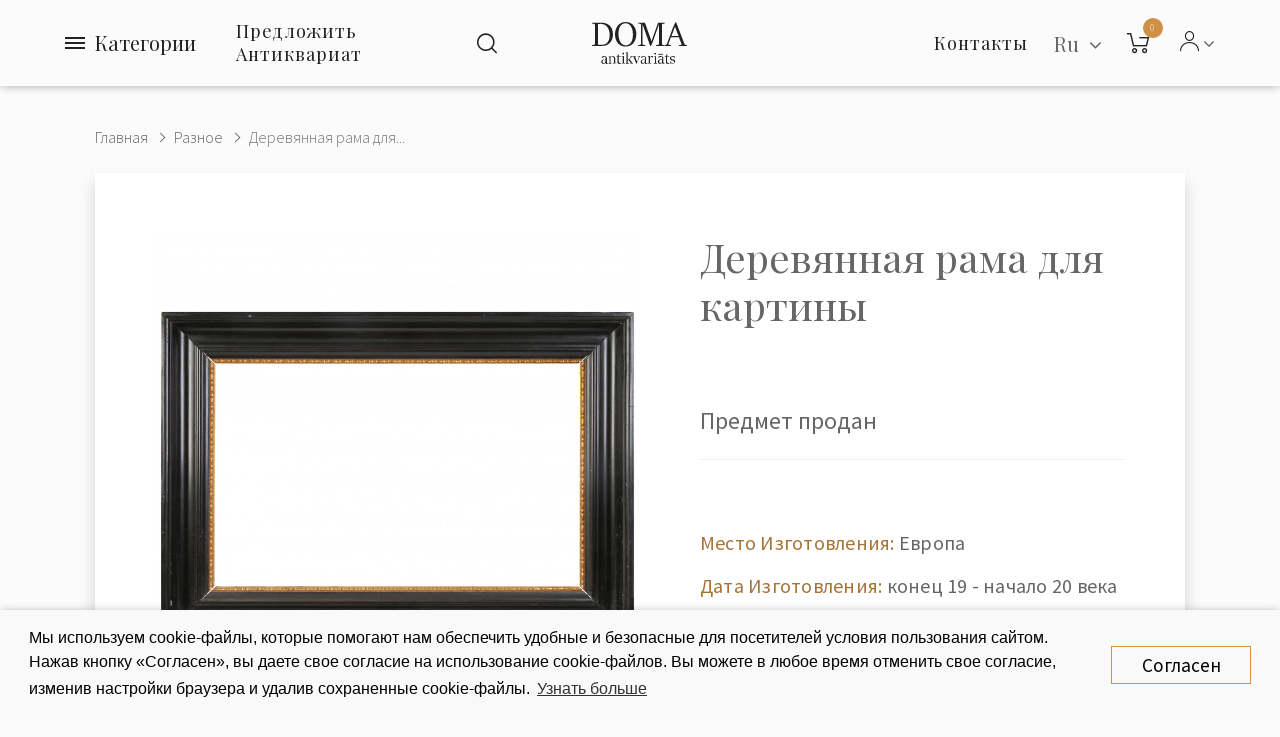

--- FILE ---
content_type: text/html; charset=utf-8
request_url: https://antikvariats.lv/ru/derevyannaya-rama-dlya-kartini-1883520240
body_size: 15669
content:
<!DOCTYPE html>
<!--[if IE]><![endif]-->
<!--[if IE 8 ]><html dir="ltr" lang="ru" class="ie8"><![endif]-->
<!--[if IE 9 ]><html dir="ltr" lang="ru" class="ie9"><![endif]-->
<!--[if (gt IE 9)|!(IE)]><!-->
<html dir="ltr" class="ltr no-js" lang="ru">
<!--<![endif]-->
<head>
    <meta charset="UTF-8"/>
    <meta name="viewport" content="width=device-width, initial-scale=1">
    <meta http-equiv="X-UA-Compatible" content="IE=edge">
    <meta name="yandex-verification" content="94015f9c160bd520" />
    <title>Разное : Деревянная рама для картины</title>
    <base href="https://antikvariats.lv/"/>
<link rel="alternate" hreflang="en" href="https://antikvariats.lv/wooden-frame-for-painting-1747932932" /><link rel="alternate" hreflang="ru" href="https://antikvariats.lv/ru/derevyannaya-rama-dlya-kartini-1883520240" /><link rel="alternate" hreflang="lv" href="https://antikvariats.lv/lv/koka-gleznas-ramis-1615574027" /> 	
			

 
<meta name="robots" content="index"> 
			
                <meta name="description" content="Деревянная рама для картины - Внутренний размер 32x51 см."/>
                <meta property="og:title" content="Деревянная рама для картины">
                <meta property="og:description" content="Деревянная рама для картины - Внутренний размер 32x51 см.">
                <meta property="og:image" content="https://antikvariats.lv/image/cache/catalog/DSC06221-400x400.JPG">
                <meta name="keywords" content=" Деревянная рама для картины"/>
            <script>(function(e,t,n){var r=e.querySelectorAll("html")[0];r.className=r.className.replace(/(^|\s)no-js(\s|$)/,"$1js$2")})(document,window,0);</script>
    <script>
        var pages = {
            'term_condition': 'https://antikvariats.lv/privacy-policy'
        };
    </script>
    <script src="https://cdnjs.cloudflare.com/ajax/libs/jquery/3.3.1/jquery.min.js" type="text/javascript"></script>
    <script src="catalog/view/javascript/bootstrap/js/bootstrap.min.js" type="text/javascript"></script>
            <link href="catalog/view/javascript/jquery/magnific/magnific-popup.css" type="text/css" rel="stylesheet" media="screen"/>
            <link href="catalog/view/javascript/jquery/datetimepicker/bootstrap-datetimepicker.min.css" type="text/css" rel="stylesheet" media="screen"/>
            <link href="catalog/view/javascript/jquery/swiper/css/swiper.min.css" type="text/css" rel="stylesheet" media="screen"/>
            <link href="catalog/view/javascript/jquery/swiper/css/opencart.css" type="text/css" rel="stylesheet" media="screen"/>
            <link href="catalog/view/javascript/owl-carousel/css/owl.carousel.min.css" type="text/css" rel="stylesheet" media="screen"/>
            <link href="catalog/view/javascript/owl-carousel/css/owl.theme.default.css" type="text/css" rel="stylesheet" media="screen"/>
            <link href="catalog/view/javascript/customFileInputs/css/component.css" type="text/css" rel="stylesheet" media="screen"/>
            <link href="catalog/view/javascript/pavobuilder/dist/pavobuilder.min.css" type="text/css" rel="stylesheet" media="screen"/>
            <link href="catalog/view/theme/default/stylesheet/pavobuilder/5a27ba70cda45.css" type="text/css" rel="stylesheet" media="screen"/>
            <link href="catalog/view/theme/default/stylesheet/pavnewsletter.css" type="text/css" rel="stylesheet" media="screen"/>
            <link href="catalog/view/theme/default/stylesheet/vendor/isenselabs/isearch/isearch.css" type="text/css" rel="stylesheet" media="screen"/>
            <link href="catalog/view/theme/pav_fila/stylesheet/customize.css" type="text/css" rel="stylesheet" media="screen"/>
            <link href="catalog/view/javascript/font-awesome/css/font-awesome.min.css" type="text/css" rel="stylesheet" media="screen"/>
            <link href="catalog/view/theme/pav_fila/stylesheet/stylesheet.css" type="text/css" rel="stylesheet" media="screen"/>
            <link href="catalog/view/theme/default/stylesheet/pavobuilder/5a38c3581c308.css" type="text/css" rel="stylesheet" media="screen"/>
                <script src="catalog/view/javascript/jquery/magnific/jquery.magnific-popup.min.js" type="text/javascript"></script>
            <script src="catalog/view/javascript/jquery/datetimepicker/moment/moment.min.js" type="text/javascript"></script>
            <script src="catalog/view/javascript/jquery/datetimepicker/moment/moment-with-locales.min.js" type="text/javascript"></script>
            <script src="catalog/view/javascript/jquery/datetimepicker/bootstrap-datetimepicker.min.js" type="text/javascript"></script>
            <script src="catalog/view/javascript/pavobuilder/dist/pavobuilder.min.js" type="text/javascript"></script>
            <script src="catalog/view/javascript/jquery/swiper/js/swiper.jquery.js" type="text/javascript"></script>
            <script src="https://cdnjs.cloudflare.com/ajax/libs/limonte-sweetalert2/8.11.8/sweetalert2.all.min.js" type="text/javascript"></script>
            <script src="catalog/view/javascript/owl-carousel/owl.carousel.min.js" type="text/javascript"></script>
            <script src="catalog/view/javascript/customFileInputs/js/jquery.custom-file-input.js" type="text/javascript"></script>
            <script src="catalog/view/javascript/jquery/pavnewsletter.js" type="text/javascript"></script>
            <script src="catalog/view/javascript/vendor/isenselabs/isearch/isearch.js" type="text/javascript"></script>
            <script src="catalog/view/theme/pav_fila/javascript/customize.js" type="text/javascript"></script>
            <script src="catalog/view/theme/pav_fila/javascript/common.js" type="text/javascript"></script>
                <link href="https://antikvariats.lv/ru/derevyannaya-rama-dlya-kartini-1883520240" rel="canonical"/>
            <link href="https://antikvariats.lv/image/catalog/android-chrome-512x512.png" rel="icon"/>
            <link href="https://plus.google.com/" rel="publisher"/>
            <script src="https://www.google.com/recaptcha/api.js?hl=ru" async defer></script>
        <link href="catalog/view/theme/pav_fila/stylesheet/custom.css" type="text/css" rel="stylesheet" media="screen" />
    <!-- Google Tag Manager -->
    <script>(function(w,d,s,l,i){w[l]=w[l]||[];w[l].push({'gtm.start':
        new Date().getTime(),event:'gtm.js'});var f=d.getElementsByTagName(s)[0],
        j=d.createElement(s),dl=l!='dataLayer'?'&l='+l:'';j.async=true;j.src=
        'https://www.googletagmanager.com/gtm.js?id='+i+dl;f.parentNode.insertBefore(j,f);
      })(window,document,'script','dataLayer','GTM-W873NT4');</script>
    <!-- End Google Tag Manager -->
    <!-- Facebook Pixel Code -->
    <script>
      !function(f,b,e,v,n,t,s)
      {if(f.fbq)return;n=f.fbq=function(){n.callMethod?
        n.callMethod.apply(n,arguments):n.queue.push(arguments)};
        if(!f._fbq)f._fbq=n;n.push=n;n.loaded=!0;n.version='2.0';
        n.queue=[];t=b.createElement(e);t.async=!0;
        t.src=v;s=b.getElementsByTagName(e)[0];
        s.parentNode.insertBefore(t,s)}(window, document,'script',
        'https://connect.facebook.net/en_US/fbevents.js');
      fbq('init', '916635812109480');
      fbq('track', 'PageView');
    </script>
    <noscript>
        <img height="1" width="1" style="display:none"
             src="https://www.facebook.com/tr?id=916635812109480&ev=PageView&noscript=1"/>
    </noscript>
    <!-- End Facebook Pixel Code -->

            <script src="//code-ya.jivosite.com/widget/gEMuUBFu4I" async></script>
    

			<link rel="stylesheet" href="catalog/view/javascript/jquery.cluetip.css" type="text/css" />
			<script src="catalog/view/javascript/jquery.cluetip.js" type="text/javascript"></script>
			
			<script type="text/javascript">
				$(document).ready(function() {
				$('a.title').cluetip({splitTitle: '|'});
				  $('ol.rounded a:eq(0)').cluetip({splitTitle: '|', dropShadow: false, cluetipClass: 'rounded', showtitle: false});
				  $('ol.rounded a:eq(1)').cluetip({cluetipClass: 'rounded', dropShadow: false, showtitle: false, positionBy: 'mouse'});
				  $('ol.rounded a:eq(2)').cluetip({cluetipClass: 'rounded', dropShadow: false, showtitle: false, positionBy: 'bottomTop', topOffset: 70});
				  $('ol.rounded a:eq(3)').cluetip({cluetipClass: 'rounded', dropShadow: false, sticky: true, ajaxCache: false, arrows: true});
				  $('ol.rounded a:eq(4)').cluetip({cluetipClass: 'rounded', dropShadow: false});  
				});
			</script>
			

				
<meta property="og:type" content="product"/>
<meta property="og:title" content="Деревянная рама для картины"/>
<meta property="og:image" content="image/catalog/DSC06221.JPG"/>
<meta property="og:url" content="https://antikvariats.lv/ru/derevyannaya-rama-dlya-kartini-1883520240"/>
<meta property="og:description" content="Деревянная рама для картины - Внутренний размер 32x51 см."/>
<meta property="product:price:amount" content="200.00"/>
<meta property="product:price:currency" content="EUR"/>
<meta name="twitter:card" content="product" />
<meta name="twitter:site" content="" />
<meta name="twitter:title" content="Деревянная рама для картины" />
<meta name="twitter:description" content="Деревянная рама для картины - Внутренний размер 32x51 см." />
<meta name="twitter:image" content="image/catalog/DSC06221.JPG" />
<meta name="twitter:label1" content="Price">
<meta name="twitter:data1" content="200.00">
<meta name="twitter:label2" content="Currency">
<meta name="twitter:data2" content="EUR">
 
				
				 
<script type="application/ld+json">
				{ "@context" : "http://schema.org",
				  "@type" : "Organization",
				  "name" : "SIA ''Doma Antikvariāts''",
				  "url" : "https://antikvariats.lv/ru/",
				  "logo" : "https://antikvariats.lv/image/catalog/logo-black-2.svg",
				  "contactPoint" : [
					{ "@type" : "ContactPoint",
					  "telephone" : "",
					  "contactType" : "customer service"
					} ] }
				</script>
				 				
			
</head>
<body class="page-product-product ">
<!-- Google Tag Manager (noscript) -->
<noscript><iframe src="https://www.googletagmanager.com/ns.html?id=GTM-W873NT4" height="0" width="0" style="display:none;visibility:hidden"></iframe></noscript>
<!-- End Google Tag Manager (noscript) -->
<div id="page" class="hfeed site">
    <div class="row-offcanvas row-offcanvas-left">

                                                                                                            
        <div class="page-inner">
                                                                                                                                                                                                                                                                                                                                                                                                                                                                                                                                                                                                                                                                                                                                                                                                                                                                                                                                                                                                                                                                                                                                                                                                                                                <header id="pav-header-builder" >
                                <div class="pavo-header-builder">
                    <div class="pa-row-container custom-backgound-full2">
                        <div class="container-fullwidth">
                            <div class="pa-row-inner">
                                <div class="row">
                                    <div class="col-lg-5 col-xs-3">
                                        <div class="pa-column-inner display-flex flex-nowrap">
                                            <div class="pa-element-container pa_vertical_menu_element_wrapper">
                                                <div class="pa-element-inner pa_vertical_menu_element">
                                                    <div class="pavo-widget-megamenu  ">
                                                        <div class="vertical-click-showed">
                                                            <nav class="mainmenu">
                                                                <div class="navbar navbar-expand-lg navbar-light">
                                                                    <div class="collapse navbar-collapse">
                                                                        <div class="mainmenu__mobile-header hidden-lg">
                                                                                  <div class="pull-right ">
      <form action="https://antikvariats.lv/index.php?route=common/language/language" method="post" enctype="multipart/form-data" class="form-language">
        <div class="btn-group">
          <button class="btn btn-link dropdown-toggle" data-toggle="dropdown">
                                                  <!-- <img src="catalog/language/ru/ru.png" alt="Русский" title="Русский"> -->
                                                    <span  >
              Ru
            </span>&nbsp;<i class="fa fa-angle-down" ></i>
          </button>
          <ul class="dropdown-menu dropdown-menu-right">
                        <li>
              <button class="btn btn-link btn-block language-select" type="button" name="en">
                <!-- <img src="catalog/language/en/en.png" alt="English" title="English" /> -->
                English</button>
            </li>
                        <li>
              <button class="btn btn-link btn-block language-select" type="button" name="ru">
                <!-- <img src="catalog/language/ru/ru.png" alt="Русский" title="Русский" /> -->
                Русский</button>
            </li>
                        <li>
              <button class="btn btn-link btn-block language-select" type="button" name="lv">
                <!-- <img src="catalog/language/lv/lv.png" alt="Latviešu" title="Latviešu" /> -->
                Latviešu</button>
            </li>
                      </ul>
        </div>
        <input type="hidden" name="code" value="" />
        <input type="hidden" name="redirect" value="https://antikvariats.lv/derevyannaya-rama-dlya-kartini-1883520240" />
        <input type="hidden" name="route" value="product/product" />
        <input type="hidden" name="url" value="&product_id=1046" />
      </form>
    </div>
  

                                                                            <div id="top-links" class="pav-top-list dropdown elem-end">
                                                                                <span class="dropdown-toggle" data-toggle="dropdown">
                                                                                    <span class="icon-Icon_User"></span>
                                                                                    <span class="fa fa-angle-down"></span>
                                                                                </span>
                                                                                <ul class="dropdown-menu">
                                                                                                                                                                            <li><a href="https://antikvariats.lv/ru/register">Регистрация</a></li>
                                                                                        <li><a href="https://antikvariats.lv/ru/login">Авторизация</a></li>
                                                                                                                                                                    </ul>
                                                                            </div>
                                                                        </div>

                                                                                                                                                    <ul class="nav navbar-nav verticalmenu main-menu hidden-lg">
                                                                                                                                                                                                                                                            <li>
                                                                                            <a href="https://antikvariats.lv/ru/contact"><span class="menu-title">Контакты</span></a>
                                                                                        </li>
                                                                                                                                                                                                                                                                                                                                                 <li>
                                                                                            <a href="#sell-antique" data-toggle="modal" data-target="#sell-antique">
                                                                                                <span class="menu-title">Предложить Антиквариат</span>
                                                                                            </a>
                                                                                        </li>
                                                                                                                                                                                                                                                                                                                                                <li>
                                                                                            <a href="https://antikvariats.lv/ru/obshie-ucloviya"><span class="menu-title">Общие условия</span></a>
                                                                                        </li>
                                                                                                                                                                                                                                                                                                                                                <li>
                                                                                            <a href="https://antikvariats.lv/ru/privacy"><span class="menu-title">Политика конфиденциальности</span></a>
                                                                                        </li>
                                                                                                                                                                                                                                                </ul>
                                                                        
                                                                                                                                                    <ul class="nav navbar-nav verticalmenu category-menu">
                                                                                                                                                                    <li>
                                                                                        <a href="https://antikvariats.lv/ru/keramika-i-farfor"><span class="menu-title">Керамика и фарфор</span></a>
                                                                                    </li>
                                                                                                                                                                    <li>
                                                                                        <a href="https://antikvariats.lv/ru/iskusstvo"><span class="menu-title">Искусство</span></a>
                                                                                    </li>
                                                                                                                                                                    <li>
                                                                                        <a href="https://antikvariats.lv/ru/religiya"><span class="menu-title">Религия</span></a>
                                                                                    </li>
                                                                                                                                                                    <li>
                                                                                        <a href="https://antikvariats.lv/ru/cerebro"><span class="menu-title">Серебро</span></a>
                                                                                    </li>
                                                                                                                                                                    <li>
                                                                                        <a href="https://antikvariats.lv/ru/yuvelirnie-izdeliya"><span class="menu-title">Ювелирные Изделия</span></a>
                                                                                    </li>
                                                                                                                                                                    <li>
                                                                                        <a href="https://antikvariats.lv/ru/mebel"><span class="menu-title">Мебель</span></a>
                                                                                    </li>
                                                                                                                                                                    <li>
                                                                                        <a href="https://antikvariats.lv/ru/ckul-pturi-i-bronza"><span class="menu-title">Скульптуры и бронза</span></a>
                                                                                    </li>
                                                                                                                                                                    <li>
                                                                                        <a href="https://antikvariats.lv/ru/chaci"><span class="menu-title">Часы</span></a>
                                                                                    </li>
                                                                                                                                                                    <li>
                                                                                        <a href="https://antikvariats.lv/ru/cteklo"><span class="menu-title">Стекло</span></a>
                                                                                    </li>
                                                                                                                                                                    <li>
                                                                                        <a href="https://antikvariats.lv/ru/ocveshenie"><span class="menu-title">Освещение</span></a>
                                                                                    </li>
                                                                                                                                                                    <li>
                                                                                        <a href="https://antikvariats.lv/ru/falerictika"><span class="menu-title">Фалеристика</span></a>
                                                                                    </li>
                                                                                                                                                                    <li>
                                                                                        <a href="https://antikvariats.lv/ru/marki"><span class="menu-title">Марки</span></a>
                                                                                    </li>
                                                                                                                                                                    <li>
                                                                                        <a href="https://antikvariats.lv/ru/moneti-i-banknoti"><span class="menu-title">Монеты и банкноты</span></a>
                                                                                    </li>
                                                                                                                                                                    <li>
                                                                                        <a href="https://antikvariats.lv/ru/otkritki-i-fotografii"><span class="menu-title">Открытки и фотографии</span></a>
                                                                                    </li>
                                                                                                                                                                    <li>
                                                                                        <a href="https://antikvariats.lv/ru/knigi"><span class="menu-title">Книги</span></a>
                                                                                    </li>
                                                                                                                                                                    <li>
                                                                                        <a href="https://antikvariats.lv/ru/raznoe"><span class="menu-title">Разное</span></a>
                                                                                    </li>
                                                                                                                                                            </ul>
                                                                        
                                                                                                                                                    <div class="menu-info hidden-lg">
                                                                                <a href="tel:+371 29 16 65 04"><b>+371 29 16 65 04</b></a><br>                                                                                <a href="/cdn-cgi/l/email-protection#e0848f8d81a0818e94898b96819289819493ce8c96"><span class="__cf_email__" data-cfemail="93f7fcfef2d3f2fde7faf8e5f2e1faf2e7e0bdffe5">[email&#160;protected]</span></a><br>                                                                                SIA ''Doma Antikvariāts''<br>                                                                                Smilšu iela 8, Rīga                                                                            </div>
                                                                        
                                                                    </div>
                                                                </div>
                                                            </nav>
                                                        </div>
                                                        <div class="menubutton">
                                                            <button type="button" class="menubutton__burger">
                                                                <span></span>
                                                            </button>
                                                            <span>Категории</span>
                                                        </div>
                                                    </div>
                                                </div>
                                            </div>
                                                                                                                                                                                                                                             <div class="sell-items-wrap">
                                                        <a class="sell-items" href="#sell-antique" data-toggle="modal" data-target="#sell-antique">Предложить Антиквариат</a>
                                                    </div>
                                                                                                                                                                                                                                                                                                                                 <div class="pa-element-container pa_search_element_wrapper">
                                                <div class="pa-element-inner pa_search_element">
                                                    <div class="pavo-search pavo-popup-search pull-right   margin-right-10">
                                                        <a href="#" class="btn btn-search-default" data-target="#popup-search116010673"><i class="icon-Icon_Search popup-search"></i></a>
                                                        <div id="popup-search116010673" class="popup-search-container">
                                                            <div class="searchbox">
                                                                <div class="searchbox-inner">
                                                                    <div class="quick-search-form">  
  <input type="text" name="search" value="" placeholder="Поиск" class="form-control" />
  <button type="button" class="btn btn-default"><i class="icon-Icon_Search"></i></button>
  <a href="#" class="close"></a>
</div>


<script data-cfasync="false" src="/cdn-cgi/scripts/5c5dd728/cloudflare-static/email-decode.min.js"></script><script type="text/template" role="isearch-container">
    <div class="isearch-container" role="isearch-container-{id}">
        {content}
    </div>
</script>

<script type="text/template" role="isearch-loading">
    <div class="isearch-loading text-center">
        <i class="fa fa-spin fa-circle-o-notch"></i> {text}
    </div>
</script>

<script type="text/template" role="isearch-nothing">
    <div class="isearch-nothing text-center">{text}</div>
</script>

<script type="text/template" role="isearch-more">
    <a role="isearch-tab" class="isearch-more text-center" href="{href}">{text}</a>
</script>

<script type="text/template" role="isearch-price">
    <span class="isearch-price-value">{price}</span>
</script>

<script type="text/template" role="isearch-special">
    <span class="isearch-price-value isearch-price-special">{special}</span><br /><span class="isearch-old-value">{price}</span>
</script>

<script type="text/template" role="isearch-product">
    <a role="isearch-tab" href="{href}" class="isearch-product">
                <div class="pull-left isearch-product-image">
            <img src="{image}" alt="{alt}" />
        </div>
        
        <div class="row isearch-product-info">
            <div class="col-xs-7 col-lg-8">
                <h4 class="isearch-heading-product">{name}</h4>
                            </div>
            <div class="col-xs-5 col-lg-4 text-right">
                            </div>
        </div>
    </a>
</script>

<script type="text/template" role="isearch-suggestion">
    <a role="isearch-tab" href="{href}" class="isearch-suggestion">{keyword}</a>
</script>

<script type="text/template" role="isearch-heading-suggestion">
    <h3 class="isearch-heading isearch-heading-suggestion">Предложения по поисковым запросам</h3>
</script>

<script type="text/template" role="isearch-heading-product">
    <h3 class="isearch-heading isearch-heading-product">Лучшие результаты поиска</h3>
</script>

<script type="text/javascript">
    $(document).ready(function() {
        $('#input-search, .quick-search-form input').iSearch({
            ajaxURL: 'https://antikvariats.lv/index.php?route=extension/module/isearch/ajax&search={KEYWORD}',
            browserURL: 'https://antikvariats.lv/index.php?route=extension/module/isearch/browser&stamp={STAMP}',
            moreURL: 'https://antikvariats.lv/index.php?route=product/search&search={KEYWORD}',
            delay: 250,
            fetchDataURL: 'https://antikvariats.lv/index.php?route=extension/module/isearch/data',
            heightType: 'auto',
            heightUnit: 'px',
            heightValue: 400,
            highlight: !!1,
            highlightColor: '#fffaaa',
            autoscaleImages: true,
            showImages: !!1,
            imageWidth: 80,
            languageId: 5,
            localStoragePrefix : 'extension/module/isearch',
            minWidth: '330px',
            mobileScrollSpeed: 400,
            moduleId : 109,
            productLimit : 5,
            scrollOffsetTop: 10,
            singularization: !!0,
            sort: 'match_name',
            spell: [{"search":"\/\\s+and\\s+\/i","replace":" "},{"search":"\/\\s+or\\s+\/i","replace":" "},{"search":"cnema","replace":"cinema"},{"search":"\u0441\u0435\u0440\u044c\u0433\u0438","replace":"\u0441\u0435\u0440\u0451\u0436\u043a\u0438"},{"search":"\u0441\u0435\u0440\u0435\u0436\u043a\u0438","replace":"\u0441\u0435\u0440\u0451\u0436\u043a\u0438"}],
            strictness: 'moderate',
            type: 'browser',
            widthType: 'responsive',
            widthUnit: 'px',
            widthValue: 370,
            zIndex: 999999,
            textMore: 'Просмотреть все результаты',
            textLoading: 'Загрузка. Пожалуйста, подождите...',
            textNothing: 'Результаты не найдены',
        });
    });
</script>
                                                                </div>
                                                            </div>
                                                        </div>
                                                    </div>
                                                </div>
                                            </div>
                                        </div>
                                    </div>
                                    <div class="col-lg-2 col-xs-6">
                                        <div class="pa-column-inner text-center">
                                            <div class="pa-element-container pa_logo_element_wrapper">
                                                <div class="pa-element-inner pa_logo_element">
                                                    <div id="logo">
                                                                                                                    <a href="https://antikvariats.lv/ru/">
                                                                <img src="https://antikvariats.lv/image/catalog/logo-black-2.svg" title="SIA ''Doma Antikvariāts''" alt="SIA ''Doma Antikvariāts''" class="img-responsive"/>
                                                            </a>
                                                                                                            </div>
                                                </div>
                                            </div>
                                        </div>
                                    </div>
                                    <div class="col-lg-5 col-xs-3">
                                        <div class="pa-column-inner display-flex end">
                                            <div class="pa-element-container pa_mega_menu_element_wrapper">
                                                <div class="pa-element-inner pa_mega_menu_element">
                                                    <div class="pavo-widget-megamenu elem-end is-mainmenu ">
                                                        <nav class="mainmenu">
                                                            <div class="navbar navbar-expand-lg navbar-light bg-light">
                                                                                                                                    <div class="collapse navbar-collapse">
                                                                        <ul class="nav navbar-nav megamenu">
                                                                                                                                                            <li class="aligned-fullwidth">
                                                                                    <a href="https://antikvariats.lv/ru/contact">
                                                                                        <span class="menu-title">Контакты</span>
                                                                                    </a>
                                                                                </li>
                                                                                                                                                    </ul>
                                                                    </div>
                                                                                                                            </div>
                                                        </nav>
                                                    </div>
                                                </div>
                                            </div>
                                            <div class="pa-element-container pa_languages_element_wrapper">
                                                      <div class="pull-right ">
      <form action="https://antikvariats.lv/index.php?route=common/language/language" method="post" enctype="multipart/form-data" class="form-language">
        <div class="btn-group">
          <button class="btn btn-link dropdown-toggle" data-toggle="dropdown">
                                                  <!-- <img src="catalog/language/ru/ru.png" alt="Русский" title="Русский"> -->
                                                    <span  >
              Ru
            </span>&nbsp;<i class="fa fa-angle-down" ></i>
          </button>
          <ul class="dropdown-menu dropdown-menu-right">
                        <li>
              <button class="btn btn-link btn-block language-select" type="button" name="en">
                <!-- <img src="catalog/language/en/en.png" alt="English" title="English" /> -->
                English</button>
            </li>
                        <li>
              <button class="btn btn-link btn-block language-select" type="button" name="ru">
                <!-- <img src="catalog/language/ru/ru.png" alt="Русский" title="Русский" /> -->
                Русский</button>
            </li>
                        <li>
              <button class="btn btn-link btn-block language-select" type="button" name="lv">
                <!-- <img src="catalog/language/lv/lv.png" alt="Latviešu" title="Latviešu" /> -->
                Latviešu</button>
            </li>
                      </ul>
        </div>
        <input type="hidden" name="code" value="" />
        <input type="hidden" name="redirect" value="https://antikvariats.lv/derevyannaya-rama-dlya-kartini-1883520240" />
        <input type="hidden" name="route" value="product/product" />
        <input type="hidden" name="url" value="&product_id=1046" />
      </form>
    </div>
  
                                            </div>
                                            <div class="pa-element-container pa_minicart_element_wrapper">
                                                <div class="pa-element-inner pa_minicart_element">
                                                    <div id="cart" class="btn-group mini-cart minicart-style-2  " data-style="style-2" data-head="Cart">
    <button type="button" data-toggle="dropdown" data-loading-text="Загрузка..." class="btn btn-inverse dropdown-toggle">
        <span class="cart-icon">
            <i class="icon-Icon_Cart" ></i>
            <span class="cart-number">0</span>
        </span>
        <span class="cart-inner hide">
          <span class="cart-head" >Cart</span>
          <span id="cart-total" class="pav-cart-total" > 0.00 EUR</span>
        </span>
    </button>
    <div class="modal-header">
        <button type="button" class="close" data-dismiss="dropdown">×</button>
    </div>
    <ul class="dropdown-menu">
        <li>
                            <p class="text-center">Ваша корзина пуста!</p>
                    </li>
    </ul>
</div>

                                                </div>
                                            </div>
                                            <div class="pa-element-container pa_toplist_element_wrapper">
                                                <div class="pa-element-inner pa_toplist_element">
                                                    <div id="top-links" class="pav-top-list dropdown elem-end">
                                                        <span class="dropdown-toggle" data-toggle="dropdown">
                                                            <span class="icon-Icon_User"></span>
                                                            <span class="fa fa-angle-down"></span>
                                                        </span>
                                                        <ul class="dropdown-menu">
                                                                                                                            <li><a class="btn btn-link" href="https://antikvariats.lv/ru/register">Регистрация</a></li>
                                                                <li><a class="btn btn-link" href="https://antikvariats.lv/ru/login">Авторизация</a></li>
                                                                                                                    </ul>
                                                    </div>
                                                </div>
                                            </div>
                                        </div>
                                    </div>
                                </div>
                            </div>
                        </div>
                    </div>
                </div>
            </header>
<div id="product-product" class="">
  <div class="container-fullwidth">
    <div class="breadcrumbs">
      <ul class="breadcrumb">
                              <li><a href="https://antikvariats.lv/ru/">Главная</a></li>
                                        <li><a href="https://antikvariats.lv/ru/raznoe">Разное</a></li>
                                                    <li><a href="https://antikvariats.lv/ru/derevyannaya-rama-dlya-kartini-1883520240">Деревянная рама для...</a></li>
                        </ul>
    </div>
  </div>

  <div class="container-fullwidth">
      <div class="row">
    
                <div id="content" class="col-sm-12">
      <div class="product-info no-space-row">
        
            <div class="row product-info__panel js-request-product" data-id="1046">
                                                <div class="col-md-6 col-sm-12 col-xs-12">             <div id="product-preview">
              <div class="swiper-container prod-slider" id="prod-slider">
                <div class="swiper-wrapper">
                                    <div class="swiper-slide">
                      <a href="image/catalog/DSC06221.JPG" target="_blank">
                        <img src="https://antikvariats.lv/image/cache/catalog/DSC06221-840x840.JPG" title="Деревянная рама для картины" alt="Деревянная рама для картины" class="js-request-image">
                      </a>
                  </div>
                                                      <div class="swiper-slide">
                      <a href="image/catalog/DSC06223.JPG" target="_blank">
                        <img src="https://antikvariats.lv/image/cache/catalog/DSC06223-840x840.JPG" title="Деревянная рама для картины" alt="Деревянная рама для картины">
                      </a>
                  </div>
                                  </div>
                                <div class="swiper-pagination"></div>
                              </div>

              <script>
                var prodSlider = new Swiper('#prod-slider', {
                  pagination: '.swiper-pagination',
                  paginationClickable: true,
                  allowSwipeToNext: true
                });
              </script>
          </div>
	  
          </div>
                                        <div class="product-info__content col-md-6 col-sm-12 col-xs-12" >


				
				 
				<span itemscope itemtype="http://schema.org/BreadcrumbList">
				 				<span itemprop="itemListElement" itemscope itemtype="http://schema.org/ListItem">
					<a itemprop="item" href="https://antikvariats.lv/ru/" alt="Главная"><meta itemprop="name" content="Главная" ></a>
					<meta itemprop="position" content="0" />
				</span>
				
				   				<span itemprop="itemListElement" itemscope itemtype="http://schema.org/ListItem">
					<a itemprop="item" href="https://antikvariats.lv/ru/raznoe" alt="Разное"><meta itemprop="name" content="Разное" ></a>
					<meta itemprop="position" content="1" />
				</span>
				
				   </span>  				
				
				
								
				<span itemscope itemtype="http://schema.org/Product">
								<meta itemprop="url" content="https://antikvariats.lv/ru/derevyannaya-rama-dlya-kartini-1883520240" >
				<meta itemprop="name" content="Деревянная рама для картины" >
				<meta itemprop="model" content="Wooden frame for painting" >
				<meta itemprop="manufacturer" content="" >
				<meta itemprop="brand" content="" >
				<meta itemprop="sku" content="1046" >
				<meta itemprop="mpn" content="1046" >
				<meta itemprop="description" content="Деревянная рама для картины - Внутренний размер 32x51 см." >
				
				 
				<meta itemprop="image" content="https://antikvariats.lv/image/cache/catalog/DSC06221-840x840.JPG" >
				 
				
				 				<meta itemprop="image" content="https://antikvariats.lv/image/cache/catalog/DSC06223-840x840.JPG" >
				  
				
				 
				<span itemprop="offers" itemscope itemtype="http://schema.org/Offer">
				<meta itemprop="price" content="200.00" />
				<meta itemprop="priceCurrency" content="EUR" />
				<meta itemprop="priceValidUntil" content="2099-12-31" />				
				<link itemprop="availability" href="https://schema.org/OutOfStock" />
				<meta itemprop="url" content="https://antikvariats.lv/ru/derevyannaya-rama-dlya-kartini-1883520240" >
				</span>
				 
				
				 
				
				</span>
				
				 
            
            <h1 class="heading_title js-request-title">Деревянная рама для картины</h1>

                          <ul class="list-unstyled product-prices">
                <li style="display: inline-block;">
                  <h2 class="special-price">Предмет продан</h2>
                </li>
              </ul>
            
            <!--  -->

            <!-- <div class="pavo-products-nav" data-product-id="1046"></div>

            <ul class="list-unstyled">
                            <li class="model">Модель: Wooden frame for painting</li>
                            <li class="stock">Наличие:<span class="instock"> 2-3 Days</span></li>
            </ul> -->

            <div id="product">                             <div style="justify-content: flex-start;" class="form-group group-quantity">
                <label class="control-label pull-left hidden" for="input-quantity">Количество</label>
                <div class="product-btn-quantity pull-left">
                  <span class="minus add-action"><i class="icon-Icon_Minus"></i></span>
                  <input type="text" name="quantity" value="1" size="2" id="input-quantity" class="form-control" />
                  <span class="plus add-action"><i class="icon-Icon_Add"></i></span>

                </div>

                <input type="hidden" name="product_id" value="1046" />

                <div class="pull-left">
                                                    </div>
              </div>

              <div class="prod-info">
                <div class="prod-info__col">
                                      <p><span>Место Изготовления:</span> Европа</p>
                                      <p><span>Дата Изготовления:</span> конец 19 - начало 20 века</p>
                                      <p><span>Материалы:</span> дерево, краска, левкас, позолота</p>
                                                                                          <div class="prod-info__custom" >
                    <p><span>Состояние:</span></p>
                    <div class="prod-condition">
                      <div class="prod-condition__line"></div>
                      <div class="prod-condition__items">
                        <div class="prod-condition__item ">Плохое</div>
                        <div class="prod-condition__item "></div>
                        <div class="prod-condition__item ">Хорошее</div>
                        <div class="prod-condition__item active"></div>
                        <div class="prod-condition__item ">Отличное</div>
                      </div>
                    </div>
                  </div>
                                                      <p><span>Примечания к состоянию:</span> Износ соответственно возрасту и использованию</p>
                                  </div>
              </div>

                                  <div class="product-info__text">
                    <h2>Описание</h2>
                    <p><p>Внутренний размер 32x51 см.</p><p>Внешний размер 43x62 см.<br></p></p>
                  </div>
                
                                    <div class="product-info__text">
                        <h2>Информация о доставке</h2>
                        <ul class="list-unstyled product-prices">
                            <li style="display: inline-block; font-size:20px;color:#cf9147"><a href="https://antikvariats.lv/ru/login" class="underline-text">Войдите</a>, чтобы увидеть стоимость доставки этого предмета на ваш адрес.</li>
                        </ul>
                        <p style="margin-top: 10px; margin-bottom: 0px; padding: 0px;">Способы доставки определяются по размерам предмета, типом, хрупкостью и конкретными характеристиками.</p><p style="margin-top: 10px; margin-bottom: 0px; padding: 0px;">Стоимость доставки рассчитывается на основе тарифов перевозчика, расстояния доставки и сложности упаковки.</p>
                    </div>
                
                                    <div class="product-info__text">
                        <h2>Детали платежа</h2>
                        <p style="margin-top: 10px; margin-bottom: 0px; padding: 0px;">Doma Antikvariāts принимает следующие способы оплаты:</p><p style="margin-top: 10px; margin-bottom: 0px; padding: 0px;"><img style="width: 52.0833px; height: 40.4095px;" src="https://antikvariats.lv/image/catalog/card_master.png"> &nbsp;&nbsp;&nbsp;&nbsp;<img style="width: 50.6456px; height: 39.9833px;" src="https://antikvariats.lv/image/catalog/Visa_Inc._logo.svg.png">&nbsp;&nbsp;&nbsp;&nbsp;&nbsp;
<img src="https://antikvariats.lv/image/catalog/bank-transfer.png" style="width: 54.3758px; height: 53.4844px;"> &nbsp;&nbsp;&nbsp;&nbsp;
<img src="https://antikvariats.lv/image/catalog/money.png" style="width: 52.4844px; height: 52.4844px; margin-top: 15px; margin-bottom: 0px; padding: 0px;"></p>
                    </div>
                
              <!-- <div class="btn-group product-group-buttons clearfix">
                <button type="button" data-toggle="tooltip" class="btn btn-wishlist" title="В закладки" onclick="wishlist.add('1046');"><span>+ В закладки</span></button>
                <button type="button" data-toggle="tooltip" class="btn btn-compare margin-left-30" title="В сравнение" onclick="compare.add('1046');"><span>+ В сравнение</span></button>
              </div> -->


              <div class="clearfix"></div>
              </div>
              <!-- AddThis Button BEGIN -->

              <!-- <div class="addthis_toolbox addthis_default_style" data-url="https://antikvariats.lv/ru/derevyannaya-rama-dlya-kartini-1883520240"><a class="addthis_button_facebook_like"></a> <a class="addthis_button_tweet"></a> <a class="addthis_button_pinterest_pinit"></a> <a class="addthis_counter addthis_pill_style"></a></div>
              <script type="text/javascript" src="//s7.addthis.com/js/300/addthis_widget.js#pubid=ra-515eeaf54693130e"></script> -->
              <!-- AddThis Button END -->
          </div>
        </div>

        <!-- <div class="row">
            <div class="col-sm-12">
              <div class="tab-group">
              <ul class="nav nav-tabs">
              <li class="active"><a href="#tab-description" data-toggle="tab">Описание</a></li>
                                        </ul>
            <div class="tab-content">
              <div class="tab-pane active" id="tab-description"><p>Внутренний размер 32x51 см.</p><p>Внешний размер 43x62 см.<br></p></div>
                            </div>
            </div>
            </div>
        </div> -->

        
        
      </div>
    </div>
    </div>
  </div>
</div>
<script type="text/javascript"><!--
  (function($){
    $(document).ready(function(){
      $('select[name=\'recurring_id\'], input[name="quantity"]').change(function(){
       $.ajax({
        url: 'index.php?route=product/product/getRecurringDescription',
        type: 'post',
        data: $('input[name=\'product_id\'], input[name=\'quantity\'], select[name=\'recurring_id\']'),
        dataType: 'json',
        beforeSend: function() {
         $('#recurring-description').html('');
       },
       success: function(json) {
         $('.alert-dismissible, .text-danger').remove();

         if (json['success']) {
          $('#recurring-description').html(json['success']);
        }
      }
    });
     });
    });

    $('#button-cart').on('click', function() {
      var elements = $('.group-quantity');
      $.ajax({
        url: 'index.php?route=checkout/cart/add',
        type: 'post',
        data: $('#product input[type=\'text\'], #product input[type=\'hidden\'], #product input[type=\'radio\']:checked, #product input[type=\'checkbox\']:checked, #product select, #product textarea'),
        dataType: 'json',
        beforeSend: function() {
          $('#button-cart').button('loading');
        },
        complete: function() {
          $('#button-cart').button('reset');
        },
        success: function(json) {
          if (document.getElementById('input-quantity').value > 0) {
            elements.removeClass("minimum-quantity");
            $('.alert-dismissible, .text-danger').remove();
            $('.form-group').removeClass('has-error');

            if (json['error']) {
                if (json['error']['option']) {
                    for (i in json['error']['option']) {
                        var element = $('#input-option' + i.replace('_', '-'));

                        if (element.parent().hasClass('input-group')) {
                            element.parent().after('<div class="text-danger">' + json['error']['option'][i] + '</div>');
                        } else {
                            element.after('<div class="text-danger">' + json['error']['option'][i] + '</div>');
                        }
                    }
                }

                if (json['error']['recurring']) {
                    $('select[name=\'recurring_id\']').after('<div class="text-danger">' + json['error']['recurring'] + '</div>');
                }

                if (json['error']['quantity']) {
                    $('#button-cart').after('<div class="text-danger">' + json['error']['quantity'] + '</div>');
                }

                // Highlight any found errors
                $('.text-danger').parent().addClass('has-error');
            }

        if (json['success']) {

          updateMiniBasket( json, json['total'] , parent );
          $('.mini-cart > ul').load('index.php?route=common/cart/info ul li');
          if ( window.document !== window.parent.document ) {
            window.parent.updateMiniBasket( json, json['total'] , parent );
            $(window.parent.document).find('.mini-cart > ul').load('index.php?route=common/cart/info ul li');
          }
        }
              } else {
                if (elements.hasClass('minimum-quantity') == false) {
                  elements.after('<div class="text-danger minimum-quantity">Максимальное количество для заказа: 1</div>');
                  elements.addClass("minimum-quantity");
                }
              }
            },
                error: function(xhr, ajaxOptions, thrownError) {
                  alert(thrownError + "\r\n" + xhr.statusText + "\r\n" + xhr.responseText);
                }
              });
          });

    $(document).ready(function(){
      $('.date').datetimepicker({

        language: 'ru',
        pickTime: false
      });

      $('.datetime').datetimepicker({
        language: 'ru',
        pickDate: true,
        pickTime: true
      });

      $('.time').datetimepicker({
        language: 'ru',
        pickDate: false
      });

      $('button[id^=\'button-upload\']').on('click', function() {
        var node = this;

        $('#form-upload').remove();

        $('body').prepend('<form enctype="multipart/form-data" id="form-upload" style="display: none;"><input type="file" name="file" /></form>');

        $('#form-upload input[name=\'file\']').trigger('click');

        if (typeof timer != 'undefined') {
          clearInterval(timer);
        }

        timer = setInterval(function() {
          if ($('#form-upload input[name=\'file\']').val() != '') {
            clearInterval(timer);

            $.ajax({
              url: 'index.php?route=tool/upload',
              type: 'post',
              dataType: 'json',
              data: new FormData($('#form-upload')[0]),
              cache: false,
              contentType: false,
              processData: false,
              beforeSend: function() {
                $(node).button('loading');
              },
              complete: function() {
                $(node).button('reset');
              },
              success: function(json) {
                $('.text-danger').remove();

                if (json['error']) {
                  $(node).parent().find('input').after('<div class="text-danger">' + json['error'] + '</div>');
                }

                if (json['success']) {
                  alert(json['success']);

                  $(node).parent().find('input').val(json['code']);
                }
              },
              error: function(xhr, ajaxOptions, thrownError) {
                alert(thrownError + "\r\n" + xhr.statusText + "\r\n" + xhr.responseText);
              }
            });
          }
        }, 500);
      });
    });


    $('#review').delegate('.pagination a', 'click', function(e) {
      e.preventDefault();

      $('#review').fadeOut('slow');

      $('#review').load(this.href);

      $('#review').fadeIn('slow');
    });

    $('#review').load('index.php?route=product/product/review&product_id=1046');

    $('#button-review').on('click', function() {
      $.ajax({
        url: 'index.php?route=product/product/write&product_id=1046',
        type: 'post',
        dataType: 'json',
        data: $("#form-review").serialize(),
        beforeSend: function() {
          $('#button-review').button('loading');
        },
        complete: function() {
          $('#button-review').button('reset');
        },
        success: function(json) {
          $('.alert-dismissible').remove();

          if (json['error']) {
            $('#review').after('<div class="alert alert-danger alert-dismissible"><i class="fa fa-exclamation-circle"></i> ' + json['error'] + '</div>');
          }

          if (json['success']) {
            $('#review').after('<div class="alert alert-success alert-dismissible"><i class="fa fa-check-circle"></i> ' + json['success'] + '</div>');

            $('input[name=\'name\']').val('');
            $('textarea[name=\'text\']').val('');
            $('input[name=\'rating\']:checked').prop('checked', false);
          }
        }
      });
    });


    $(document).ready(function(){
      $('#rating-review a').click( function() {
        $('html, body').animate({
          scrollTop: $(".nav-tabs, #p-review").offset().top
        }, 600);
      });
    });



})(jQuery);
//--></script>

<script src="catalog/view/theme/pav_fila/javascript/xzoom/xzoom.min.js" type="text/javascript"></script>

<footer class="footer-blockbuilder">
  <div class="letter-decor"></div>
  <div class="container footer-container">
    <div class="row footer-form">
      <div class="col-lg-12 col-md-12 col-sm-12">
        <div class="pav-newsletter layout1 footer-inbox text-center">
          <form method="post" action="/index.php?route=extension/module/pavnewsletter/subscribe" class="formNewLestter newsletter-bg" id="subscribe-form">
            <h3> Новости </h3>
            <p style="padding-bottom: 40px; margin-top: -30px"> Подписывайтесь на нашу рассылку по электронной почте и получайте ежемесячные новости и обновления. </p>
            <div class="form-group">
              <input type="text" class="form-control input-md inputNew" placeholder="example@email.com" size="18" name="email" required>
                            <button type="submit" class="btn btn-theme"> Подписаться </button>
            </div>
          </form>
        </div>
      </div>
    </div>
    <div class="row footer-menu">
              <div class="col col-lg-2 col-md-2 col-sm-12 col-xs-12 payments-types-container">
          <div id="logo">
            <a href="https://antikvariats.lv/"><img src="https://antikvariats.lv/image/catalog/logo-black-2.svg"></a>
          </div>

          <div class="payments-types">
	    <div class="mastercard"></div>
            <div class="visa"></div>
          </div>
          
        </div>
                    <div class="col col-lg-3 col-md-3 col-sm-6 col-xs-6">
          <p>SIA &#34;Doma Antikvariāts&#34;<br>
                      Smilšu iela 8, Rīga, <br>
                      Latvia<br><br>
                      <a href='tel:+371 29 16 65 04'>+371 29 16 65 04</a><br>
                      <a class='underline' href="/cdn-cgi/l/email-protection#d6b2b9bbb796b7b8a2bfbda0b7a4bfb7a2a5f8baa0"><span class="__cf_email__" data-cfemail="02666d6f6342636c766b697463706b6376712c6e74">[email&#160;protected]</span></a></p>
        </div>
                    <div class="col col-lg-2 col-md-2 col-sm-6 col-xs-6">
          <div class="subcategory-info">
            <ul>
                                                <li><a href="https://antikvariats.lv/ru/contact">Контакты</a></li>
                                                                 <li><a href="#sell-antique" data-toggle="modal" data-target="#sell-antique">Предложить Антиквариат</a></li>
                                                                <li><a href="https://antikvariats.lv/ru/obshie-ucloviya">Общие условия</a></li>
                                                                <li><a href="https://antikvariats.lv/ru/privacy">Политика конфиденциальности</a></li>
                                                            <li><a href="https://antikvariats.lv/ru/novie-predmeti">Новые предметы</a></li>
                          </ul>
          </div>
        </div>
                    <div class="col col-lg-4 col-md-4 hidden-sm hidden-xs">
          <div class="subcategory-info">
            <ul>
                              <li><a href="https://antikvariats.lv/ru/keramika-i-farfor">Керамика и фарфор</a></li>
                              <li><a href="https://antikvariats.lv/ru/iskusstvo">Искусство</a></li>
                              <li><a href="https://antikvariats.lv/ru/religiya">Религия</a></li>
                              <li><a href="https://antikvariats.lv/ru/cerebro">Серебро</a></li>
                              <li><a href="https://antikvariats.lv/ru/yuvelirnie-izdeliya">Ювелирные Изделия</a></li>
                              <li><a href="https://antikvariats.lv/ru/mebel">Мебель</a></li>
                              <li><a href="https://antikvariats.lv/ru/ckul-pturi-i-bronza">Скульптуры и бронза</a></li>
                                            <li><a href="https://antikvariats.lv/ru/chaci">Часы</a></li>
                              <li><a href="https://antikvariats.lv/ru/cteklo">Стекло</a></li>
                              <li><a href="https://antikvariats.lv/ru/ocveshenie">Освещение</a></li>
                              <li><a href="https://antikvariats.lv/ru/falerictika">Фалеристика</a></li>
                              <li><a href="https://antikvariats.lv/ru/marki">Марки</a></li>
                              <li><a href="https://antikvariats.lv/ru/moneti-i-banknoti">Монеты и банкноты</a></li>
                              <li><a href="https://antikvariats.lv/ru/otkritki-i-fotografii">Открытки и фотографии</a></li>
                              <li><a href="https://antikvariats.lv/ru/knigi">Книги</a></li>
                              <li><a href="https://antikvariats.lv/ru/raznoe">Разное</a></li>
                          </ul>
          </div>
        </div>
            <div class="col col-lg-1 col-md-1 col-sm-12 col-xs-12">
        <div class="pavo-widget-socials social-network default">
          <ul class="social list-unstyled">
            <li class="facebook">
              <a class="_blank" href="https://www.facebook.com/DomaAntikvariats/"><i class="fa fa-facebook"></i></a>
            </li>
            <li class="twitter">
              <a class="_blank" href="https://twitter.com/DomaAntikvariat"><i class="fa fa-twitter"></i></a>
            </li>
            <li class="instagram">
              <a class="_blank" href="https://www.instagram.com/doma_antikvariats/"><i class="fa fa-instagram"></i></a>
            </li>
            <li class="pinterest">
              <a class="_blank" href="https://www.pinterest.com/doma_antikvariats/"><i class="fa fa-pinterest"></i></a>
            </li>
            <li class="vk">
              <a class="_blank" href="https://vk.com/domaantikvariats"><i class="fa fa-vk"></i></a>
            </li>
            <li class="tripadvisor">
              <a class="_blank" href="http://www.tripadvisor.com/Attraction_Review-g274967-d6766839-Reviews-Doma_Antikvariats-Riga_Riga_Region.html"><i class="fa fa-tripadvisor"></i></a>
            </li>
          </ul>
        </div>
      </div>
    </div>
  </div>
  <div class="cookie-placeholder active"></div>
</footer>

<div id="sell-antique" class="modal fade bs-example-modal-sm" tabindex="-1" role="dialog" aria-labelledby="mySmallModalLabel">
    <div class="modal-dialog request-modal" role="document">
        <div class="modal-header">
            <button type="button" class="close" data-dismiss="modal">×</button>
        </div>
        <div class="modal-content">
            <form class="primary-form sell-antique-form" enctype="multipart/form-data" action="https://antikvariats.lv/index.php?route=common/antique" method="POST">
                <input type="hidden" name="modal_check" value="" id="modal_check">
                <input type="hidden" name="customer_id" value="">
                <h2>Предложить Антиквариат</h2>

                <div class="inputwrap" data-clone-group>
                    <button type="button" data-clone-trigger>
                        <svg viewBox="0 0 10.92 10.92"><g><path d="M10.42 5H6V.5a.5.5 0 1 0-1 0V5H.5a.5.5 0 0 0 0 1H5v4.46a.5.5 0 0 0 1 0V6h4.46a.5.5 0 0 0 0-1"></path></g></svg>
                    </button>
                    <div class="inputbox" data-clone-object>
                        <input id="antique_image[0]" type="file" name="antique_image[0]" class="inputfile inputfile-6" data-multiple-caption="{count} files selected">
					    <label for="antique_image[0]"><span></span><strong><svg xmlns="http://www.w3.org/2000/svg" width="20" height="17" viewBox="0 0 20 17"><path d="M10 0l-5.2 4.9h3.3v5.1h3.8v-5.1h3.3l-5.2-4.9zm9.3 11.5l-3.2-2.1h-2l3.4 2.6h-3.5c-.1 0-.2.1-.2.1l-.8 2.3h-6l-.8-2.2c-.1-.1-.1-.2-.2-.2h-3.6l3.4-2.6h-2l-3.2 2.1c-.4.3-.7 1-.6 1.5l.6 3.1c.1.5.7.9 1.2.9h16.3c.6 0 1.1-.4 1.3-.9l.6-3.1c.1-.5-.2-1.2-.7-1.5z"></path></svg>Выберите файл... *</strong></label>
                        <div class="inputbox__error file__error">Неправильный тип файла!</div>
                        <button class="hidden" type="button" data-remove-trigger></button>
                    </div>
				</div>

                <div class="inputbox">
                    <input type="text" name="author" value="" placeholder="Автор">
                    <div class="inputbox__error">Автор должен быть от 1 до 32 символов!</div>
                </div>

                <div class="inputbox">
                    <input type="text" name="name" value="" placeholder="Название">
                    <div class="inputbox__error">Название должно быть от 1 до 32 символов!</div>
                </div>

                <div class="inputbox">
                    <input type="text" name="year" value="" placeholder="Год">
                    <div class="inputbox__error">Год не является допустимым!</div>
                </div>

                <div class="inputbox">
                    <textarea class="js-form-id" name="description" placeholder="Описание *" ></textarea>
                    <div class="inputbox__error">Описание должно быть не менее 32 символов!</div>
                </div>

                <div class="inputbox">
                    <select type="text" name="method">
                        <option value="">Способы реализации *</option>
                        <option value="1">Комиссия</option>
                        <option value="2">Продажа</option>
                    </select>
                    <div class="inputbox__error">Способ реализации не выбран!</div>
                </div>

                <div class="inputbox">
                    <input type="text" name="price" value="" placeholder="Предлагаемая стоимость">
                    <div class="inputbox__error">Цена не является допустимой!</div>
                </div>

                <div class="inputbox">
                    <input type="text" name="firstname" value="" placeholder="Имя *">
                    <div class="inputbox__error">Имя должно быть от 1 до 32 символов!</div>
                </div>

                <div class="inputbox">
                    <input type="email" name="email" value="" placeholder="Эл. почта *">
                    <div class="inputbox__error">Эл. почта введена неверно!</div>
                </div>

                <div class="inputbox">
                    <input type="tel" name="phone" value="" placeholder="Телефон *">
                    <div class="inputbox__error">Телефон должен быть от 3 до 32 цифр!</div>
                </div>

                <div class="inputbox checkbox-input">
                                            <label>
                                                            <input type="checkbox" name="agree" value="1" />
                                                        <span class="checkmark"></span>
                            Я прочитал и согласен с <a href="https://antikvariats.lv/index.php?route=information/information/agree&amp;information_id=3" class="agree underline">Общими условиями</a>
                        </label>
                        <div class="inputbox__error">Вы должны согласиться с %s!</div>
                                    </div>

                

    <div class="inputbox inputbox-captcha">
        <div class="g-recaptcha" data-sitekey="6LfANL8UAAAAAHWPUGFM7rxuKv8fOtV3EqieXjMF"></div>
        <div class="inputbox__error"></div>
    </div>


                <button type="submit" class="btn btn-theme">Отправить сообщение</button>
            </form>
        </div>
    </div>
</div>

<div id="sell-success" class="modal fade bs-example-modal-sm" tabindex="-1" role="dialog" aria-labelledby="mySmallModalLabel">
    <div class="modal-dialog request-modal" role="document">
        <div class="modal-header">
            <button type="button" class="close" data-dismiss="modal">&times;</button>
        </div>
        <div class="modal-content">
            <div class='response-modal'>
                <h2 style="margin-bottom: 10px">Спасибо!</h2>
                              <span style="margin-bottom: 55px">Ваше предложение отправлено.</span>
                <span style="margin-bottom: 20px">Если у Вас возникнут вопросы, свяжитесь с нами:</span>
                              <span><a href="tel:+371 29 16 65 04">+371 29 16 65 04</a></span>
                              <span><a class="underline" href="/cdn-cgi/l/email-protection#4c2823212d0c2d223825273a2d3e252d383f62203a"><span class="__cf_email__" data-cfemail="7f1b10121e3f1e110b1614091e0d161e0b0c511309">[email&#160;protected]</span></a></span>
            </div>
        </div>
    </div>
</div>

<script data-cfasync="false" src="/cdn-cgi/scripts/5c5dd728/cloudflare-static/email-decode.min.js"></script><script type="text/javascript">

    const modal = $('#sell-antique');

    modal.on('shown.bs.modal', function () {
        modal.find('#modal_check').val('1');
    });

    modal.on('hidden.bs.modal', function () {
        modal.find('#modal_check').val('');
    });
    
    $(document).on('submit', '.sell-antique-form', function (e) {
        e.preventDefault();

        const t = $(this);
        const data = new FormData(t[0]);
        const url = t.attr('action');
        const type = t.attr('method');

        $.ajax({
            url: url,
            data: data,
            type: type,
            contentType: false,
            processData: false,
            success: (json) => {
                if (json.status === 'Error') {
                    t.find('.inputbox').removeClass('has-error');

                    Object.keys(json.error).forEach((key) => {
                        if (key=='captcha') {
                          const parent = t.find('.inputbox-captcha');
                          parent.addClass('has-error');
                          parent.find('.inputbox__error').text(json.error[key]);
                        } else {
                          const item = t.find(`[name="${key}"]`);
                          const parent = item.parents('.inputbox');
                          parent.addClass('has-error');
                          parent.find('.inputbox__error').text(json.error[key]);
                        }
                    });
                } else {
                    t[0].reset();
                    $('#sell-antique').modal('toggle');
                    $('#sell-success').modal('show');
                }
            },
            fail: (jqXHR, textStatus) => console.error(textStatus)
        });

    });
</script>


<script>
  // function onSubmit() {
  //   $('#subscribe-form').submit();
  // }

  $(document).on('submit', '#subscribe-form', function (e) {
    e.preventDefault();
    
    var data = $(this).serializeArray();
    var url = $(this).attr('action');
    var type = $(this).attr('method');
    var button = $(this).find('button[type="submit"]');
    button.attr('disabled', true);

    $.ajax({
      url: url,
      data: data,
      type: type,
      dataType: 'json',
    }).done(function (result) {
      if (result.error) {
        Swal.fire(result.error, '', 'error');
      } else if (result.success) {
        Swal.fire(result.success, '', 'success');
      } else {
        Swal.fire('Server error', '', 'error');
      }
    }).fail(function () {
      Swal.fire('Server error', '', 'error');
    }).then(function () {
      button.attr('disabled', false);
    });
  });
</script>
<!--
OpenCart is open source software and you are free to remove the powered by OpenCart if you want, but its generally accepted practise to make a small donation.
Please donate via PayPal to donate@opencart.com
//-->
</div>
</div>
</div>
<!-- <div id="top"><a class="backtop scrollup" href=""><i class="fa fa-arrow-up"></i></a></div> -->

               
            
<script defer src="https://static.cloudflareinsights.com/beacon.min.js/vcd15cbe7772f49c399c6a5babf22c1241717689176015" integrity="sha512-ZpsOmlRQV6y907TI0dKBHq9Md29nnaEIPlkf84rnaERnq6zvWvPUqr2ft8M1aS28oN72PdrCzSjY4U6VaAw1EQ==" data-cf-beacon='{"version":"2024.11.0","token":"a266b80da8d9495d96ceb9a829c7943e","r":1,"server_timing":{"name":{"cfCacheStatus":true,"cfEdge":true,"cfExtPri":true,"cfL4":true,"cfOrigin":true,"cfSpeedBrain":true},"location_startswith":null}}' crossorigin="anonymous"></script>
</body></html>

<div id="request-modal" class="modal fade bs-example-modal-sm" tabindex="-1" role="dialog" aria-labelledby="mySmallModalLabel">
    <div class="modal-dialog request-modal" role="document">
        <div class="modal-header">
            <button type="button" class="close" data-dismiss="modal">&times;</button>
        </div>
        <div class="modal-content">
                            <form class="primary-form request-price-form" action="https://antikvariats.lv/index.php?route=common/modal" method="POST">
                    <h2>Запрос цены</h2>
                    <img class="js-form-img" src="" alt="@">
                    <h3 class="js-form-title"></h3>
                    <input type="hidden" name="customer_id" value="" >
                    <div class="inputbox">
                        <input type="text" name="firstname" value="" placeholder="Имя">
                        <span class="inputbox__error">Имя должно быть от 1 до 32 символов!</span>
                    </div>
                    <div class="inputbox">
                        <input type="email" name="email" value="" placeholder="Эл. почта">
                        <span class="inputbox__error">Эл. почта введена неверно!</span>
                    </div>

                    <div class="inputbox checkbox-input">
                                                    <label>
                                                                    <input type="checkbox" name="agree" value="1" />
                                                                <span class="checkmark"></span>
                                Я прочитал и согласен с <a href="https://antikvariats.lv/index.php?route=information/information/agree&amp;information_id=3" class="agree underline">Общими условиями</a>
                            </label>
                            <span class="inputbox__error">Вы должны согласиться с %s!</span>
                                            </div>
                    <div class="inputbox">
                        <input class="js-form-id" type="hidden" name="product_id" value="" >
                        <span class="inputbox__error">Вы уже запросили этот продукт!</span>
                    </div>
                    <input type="submit" value="Запросить цену" class="btn btn-theme" />
                </form>
                    </div>
    </div>
</div>

<div id="request-success" class="modal fade bs-example-modal-sm" tabindex="-1" role="dialog" aria-labelledby="mySmallModalLabel">
    <div class="modal-dialog request-modal" role="document">
        <div class="modal-header">
            <button type="button" class="close" data-dismiss="modal">&times;</button>
        </div>
        <div class="modal-content">
            <div class='response-modal'>
                <h2 style="margin-bottom: 10px">Спасибо!</h2>
                              <span style="margin-bottom: 15px">Вашь запрос отправлен.</span>
                              <span style="margin-bottom: 15px">Вы получите ответ в течение 1 рабочего дня. Статус запроса Вы можете проверить в Личном кабинете, Запросы цен.</span>
                <span style="margin-bottom: 20px">Если у Вас возникнут вопросы, свяжитесь с нами:</span>
                              <span><a href="tel:+371 29 16 65 04">+371 29 16 65 04</a></span>
                              <span><a class="underline" href="/cdn-cgi/l/email-protection#f3979c9e92b3929d879a988592819a928780dd9f85"><span class="__cf_email__" data-cfemail="5b3f34363a1b3a352f32302d3a29323a2f2875372d">[email&#160;protected]</span></a></span>
            </div>
        </div>
    </div>
</div>

<div id="request-exist" class="modal fade bs-example-modal-sm" tabindex="-1" role="dialog" aria-labelledby="mySmallModalLabel">
    <div class="modal-dialog request-modal" role="document">
        <div class="modal-header">
            <button type="button" class="close" data-dismiss="modal">&times;</button>
        </div>
        <div class="modal-content">
            <div class="primary-form" style="text-align: center">
                <h2>Запрос цены</h2>
                <br>
                <p>Вы уже запросили цену для этого продукта.</p>
                <p>Вы можете посмотреть все Ваши запросы цен в своем <a class="underline" href="https://antikvariats.lv/index.php?route=account/requests">кабинете</a></p>
            </div>
        </div>
    </div>
</div>

<script data-cfasync="false" src="/cdn-cgi/scripts/5c5dd728/cloudflare-static/email-decode.min.js"></script><script type="text/javascript">

    let product_id;

    $(document).on('click', '.js-request-button', function () {
      const parent = $(this).parents('.js-request-product');
      const img = parent.find('.js-request-image').attr('src');
      const title = parent.find('.js-request-title').text();
      product_id = parent.data('id');

      const form = $('.request-price-form');
      form.find('.js-form-img').attr('src', img);
      form.find('.js-form-title').text(title);
      form.find('.js-form-id').val(product_id);
    });

    $(document).on('submit', '.request-price-form', function (e) {
        e.preventDefault();

        const t = $(this);
        const data = t.serializeArray();
        const url = t.attr('action');
        const type = t.attr('method');

        $.ajax({
            url: url,
            data: data,
            type: type,
            success: (json) => {
                if (json.status === 'Error') {
                    t.find('.inputbox').removeClass('has-error');

                    Object.keys(json.error).forEach((key) => {
                        const item = t.find(`[name="${key}"]`);
                        const parent = item.parents('.inputbox');
                        parent.addClass('has-error');
                        parent.find('.inputbox__error').text(json.error[key]);
                    });
                } else {
                    t[0].reset();
                    $('#request-modal').modal('toggle');
                    $('#request-success').modal('show');
                    $(`.js-request-product[data-id='${product_id}']`).find('.js-request-button').attr('data-target', '#request-exist');
                }
            },
            fail: (jqXHR, textStatus) => console.error(textStatus)
        });

    });
</script>

<div id="login_model" class="modal fade" tabindex="-1" role="dialog">
    <div class="modal-dialog request-modal" role="document">
        <div class="modal-header">
            <button type="button" class="close" data-dismiss="modal">×</button>
        </div>
        <div class="modal-content">
            <form id="login_form" class="primary-form request-login-form" action="https://antikvariats.lv/index.php?route=common/request_login" method="POST">
                <h2>Войти</h2>

                <div class="inputbox">
                    <input type="text" id="login_email" name="email" value="" placeholder="Эл. почта">
                </div>

                <div class="inputbox">
                    <input type="password" id="login_password" name="password" value="" placeholder="Пароль">
                    <span class="inputbox__error">Неправильно заполнены поле E-Mail и/или пароль!</span>
                </div>
                <a id="remeber_password" href="https://antikvariats.lv/index.php?route=account/forgotten">Забыли пароль?</a>

                <button type="submit" id="button_login" class="btn btn-theme">Войти</button>
                
            </form>
        </div>
    </div>
</div>

<script type="text/javascript">

    $(document).on('submit', '.request-login-form', function (e) {
        e.preventDefault();

        const t = $(this);
        const data = t.serializeArray();
        const url = t.attr('action');
        const type = t.attr('method');

        $.ajax({
            url: url,
            data: data,
            type: type,
            success: (json) => {
                console.log(json);
                if (json.status === 'Error') {
                    t.find('.inputbox').removeClass('has-error');

                    Object.keys(json.error).forEach((key) => {
                        const item = t.find(`[name="${key}"]`);
                        const parent = item.parents('.inputbox');
                        parent.addClass('has-error');
                        parent.find('.inputbox__error').text(json.error[key]);
                    });
                } else {
                    location.reload();
                }
            },
            fail: (jqXHR, textStatus) => console.error(textStatus)
        });

    });
</script>

--- FILE ---
content_type: text/html; charset=utf-8
request_url: https://www.google.com/recaptcha/api2/anchor?ar=1&k=6LfANL8UAAAAAHWPUGFM7rxuKv8fOtV3EqieXjMF&co=aHR0cHM6Ly9hbnRpa3ZhcmlhdHMubHY6NDQz&hl=ru&v=PoyoqOPhxBO7pBk68S4YbpHZ&size=normal&anchor-ms=20000&execute-ms=30000&cb=l479j9y2aw82
body_size: 50601
content:
<!DOCTYPE HTML><html dir="ltr" lang="ru"><head><meta http-equiv="Content-Type" content="text/html; charset=UTF-8">
<meta http-equiv="X-UA-Compatible" content="IE=edge">
<title>reCAPTCHA</title>
<style type="text/css">
/* cyrillic-ext */
@font-face {
  font-family: 'Roboto';
  font-style: normal;
  font-weight: 400;
  font-stretch: 100%;
  src: url(//fonts.gstatic.com/s/roboto/v48/KFO7CnqEu92Fr1ME7kSn66aGLdTylUAMa3GUBHMdazTgWw.woff2) format('woff2');
  unicode-range: U+0460-052F, U+1C80-1C8A, U+20B4, U+2DE0-2DFF, U+A640-A69F, U+FE2E-FE2F;
}
/* cyrillic */
@font-face {
  font-family: 'Roboto';
  font-style: normal;
  font-weight: 400;
  font-stretch: 100%;
  src: url(//fonts.gstatic.com/s/roboto/v48/KFO7CnqEu92Fr1ME7kSn66aGLdTylUAMa3iUBHMdazTgWw.woff2) format('woff2');
  unicode-range: U+0301, U+0400-045F, U+0490-0491, U+04B0-04B1, U+2116;
}
/* greek-ext */
@font-face {
  font-family: 'Roboto';
  font-style: normal;
  font-weight: 400;
  font-stretch: 100%;
  src: url(//fonts.gstatic.com/s/roboto/v48/KFO7CnqEu92Fr1ME7kSn66aGLdTylUAMa3CUBHMdazTgWw.woff2) format('woff2');
  unicode-range: U+1F00-1FFF;
}
/* greek */
@font-face {
  font-family: 'Roboto';
  font-style: normal;
  font-weight: 400;
  font-stretch: 100%;
  src: url(//fonts.gstatic.com/s/roboto/v48/KFO7CnqEu92Fr1ME7kSn66aGLdTylUAMa3-UBHMdazTgWw.woff2) format('woff2');
  unicode-range: U+0370-0377, U+037A-037F, U+0384-038A, U+038C, U+038E-03A1, U+03A3-03FF;
}
/* math */
@font-face {
  font-family: 'Roboto';
  font-style: normal;
  font-weight: 400;
  font-stretch: 100%;
  src: url(//fonts.gstatic.com/s/roboto/v48/KFO7CnqEu92Fr1ME7kSn66aGLdTylUAMawCUBHMdazTgWw.woff2) format('woff2');
  unicode-range: U+0302-0303, U+0305, U+0307-0308, U+0310, U+0312, U+0315, U+031A, U+0326-0327, U+032C, U+032F-0330, U+0332-0333, U+0338, U+033A, U+0346, U+034D, U+0391-03A1, U+03A3-03A9, U+03B1-03C9, U+03D1, U+03D5-03D6, U+03F0-03F1, U+03F4-03F5, U+2016-2017, U+2034-2038, U+203C, U+2040, U+2043, U+2047, U+2050, U+2057, U+205F, U+2070-2071, U+2074-208E, U+2090-209C, U+20D0-20DC, U+20E1, U+20E5-20EF, U+2100-2112, U+2114-2115, U+2117-2121, U+2123-214F, U+2190, U+2192, U+2194-21AE, U+21B0-21E5, U+21F1-21F2, U+21F4-2211, U+2213-2214, U+2216-22FF, U+2308-230B, U+2310, U+2319, U+231C-2321, U+2336-237A, U+237C, U+2395, U+239B-23B7, U+23D0, U+23DC-23E1, U+2474-2475, U+25AF, U+25B3, U+25B7, U+25BD, U+25C1, U+25CA, U+25CC, U+25FB, U+266D-266F, U+27C0-27FF, U+2900-2AFF, U+2B0E-2B11, U+2B30-2B4C, U+2BFE, U+3030, U+FF5B, U+FF5D, U+1D400-1D7FF, U+1EE00-1EEFF;
}
/* symbols */
@font-face {
  font-family: 'Roboto';
  font-style: normal;
  font-weight: 400;
  font-stretch: 100%;
  src: url(//fonts.gstatic.com/s/roboto/v48/KFO7CnqEu92Fr1ME7kSn66aGLdTylUAMaxKUBHMdazTgWw.woff2) format('woff2');
  unicode-range: U+0001-000C, U+000E-001F, U+007F-009F, U+20DD-20E0, U+20E2-20E4, U+2150-218F, U+2190, U+2192, U+2194-2199, U+21AF, U+21E6-21F0, U+21F3, U+2218-2219, U+2299, U+22C4-22C6, U+2300-243F, U+2440-244A, U+2460-24FF, U+25A0-27BF, U+2800-28FF, U+2921-2922, U+2981, U+29BF, U+29EB, U+2B00-2BFF, U+4DC0-4DFF, U+FFF9-FFFB, U+10140-1018E, U+10190-1019C, U+101A0, U+101D0-101FD, U+102E0-102FB, U+10E60-10E7E, U+1D2C0-1D2D3, U+1D2E0-1D37F, U+1F000-1F0FF, U+1F100-1F1AD, U+1F1E6-1F1FF, U+1F30D-1F30F, U+1F315, U+1F31C, U+1F31E, U+1F320-1F32C, U+1F336, U+1F378, U+1F37D, U+1F382, U+1F393-1F39F, U+1F3A7-1F3A8, U+1F3AC-1F3AF, U+1F3C2, U+1F3C4-1F3C6, U+1F3CA-1F3CE, U+1F3D4-1F3E0, U+1F3ED, U+1F3F1-1F3F3, U+1F3F5-1F3F7, U+1F408, U+1F415, U+1F41F, U+1F426, U+1F43F, U+1F441-1F442, U+1F444, U+1F446-1F449, U+1F44C-1F44E, U+1F453, U+1F46A, U+1F47D, U+1F4A3, U+1F4B0, U+1F4B3, U+1F4B9, U+1F4BB, U+1F4BF, U+1F4C8-1F4CB, U+1F4D6, U+1F4DA, U+1F4DF, U+1F4E3-1F4E6, U+1F4EA-1F4ED, U+1F4F7, U+1F4F9-1F4FB, U+1F4FD-1F4FE, U+1F503, U+1F507-1F50B, U+1F50D, U+1F512-1F513, U+1F53E-1F54A, U+1F54F-1F5FA, U+1F610, U+1F650-1F67F, U+1F687, U+1F68D, U+1F691, U+1F694, U+1F698, U+1F6AD, U+1F6B2, U+1F6B9-1F6BA, U+1F6BC, U+1F6C6-1F6CF, U+1F6D3-1F6D7, U+1F6E0-1F6EA, U+1F6F0-1F6F3, U+1F6F7-1F6FC, U+1F700-1F7FF, U+1F800-1F80B, U+1F810-1F847, U+1F850-1F859, U+1F860-1F887, U+1F890-1F8AD, U+1F8B0-1F8BB, U+1F8C0-1F8C1, U+1F900-1F90B, U+1F93B, U+1F946, U+1F984, U+1F996, U+1F9E9, U+1FA00-1FA6F, U+1FA70-1FA7C, U+1FA80-1FA89, U+1FA8F-1FAC6, U+1FACE-1FADC, U+1FADF-1FAE9, U+1FAF0-1FAF8, U+1FB00-1FBFF;
}
/* vietnamese */
@font-face {
  font-family: 'Roboto';
  font-style: normal;
  font-weight: 400;
  font-stretch: 100%;
  src: url(//fonts.gstatic.com/s/roboto/v48/KFO7CnqEu92Fr1ME7kSn66aGLdTylUAMa3OUBHMdazTgWw.woff2) format('woff2');
  unicode-range: U+0102-0103, U+0110-0111, U+0128-0129, U+0168-0169, U+01A0-01A1, U+01AF-01B0, U+0300-0301, U+0303-0304, U+0308-0309, U+0323, U+0329, U+1EA0-1EF9, U+20AB;
}
/* latin-ext */
@font-face {
  font-family: 'Roboto';
  font-style: normal;
  font-weight: 400;
  font-stretch: 100%;
  src: url(//fonts.gstatic.com/s/roboto/v48/KFO7CnqEu92Fr1ME7kSn66aGLdTylUAMa3KUBHMdazTgWw.woff2) format('woff2');
  unicode-range: U+0100-02BA, U+02BD-02C5, U+02C7-02CC, U+02CE-02D7, U+02DD-02FF, U+0304, U+0308, U+0329, U+1D00-1DBF, U+1E00-1E9F, U+1EF2-1EFF, U+2020, U+20A0-20AB, U+20AD-20C0, U+2113, U+2C60-2C7F, U+A720-A7FF;
}
/* latin */
@font-face {
  font-family: 'Roboto';
  font-style: normal;
  font-weight: 400;
  font-stretch: 100%;
  src: url(//fonts.gstatic.com/s/roboto/v48/KFO7CnqEu92Fr1ME7kSn66aGLdTylUAMa3yUBHMdazQ.woff2) format('woff2');
  unicode-range: U+0000-00FF, U+0131, U+0152-0153, U+02BB-02BC, U+02C6, U+02DA, U+02DC, U+0304, U+0308, U+0329, U+2000-206F, U+20AC, U+2122, U+2191, U+2193, U+2212, U+2215, U+FEFF, U+FFFD;
}
/* cyrillic-ext */
@font-face {
  font-family: 'Roboto';
  font-style: normal;
  font-weight: 500;
  font-stretch: 100%;
  src: url(//fonts.gstatic.com/s/roboto/v48/KFO7CnqEu92Fr1ME7kSn66aGLdTylUAMa3GUBHMdazTgWw.woff2) format('woff2');
  unicode-range: U+0460-052F, U+1C80-1C8A, U+20B4, U+2DE0-2DFF, U+A640-A69F, U+FE2E-FE2F;
}
/* cyrillic */
@font-face {
  font-family: 'Roboto';
  font-style: normal;
  font-weight: 500;
  font-stretch: 100%;
  src: url(//fonts.gstatic.com/s/roboto/v48/KFO7CnqEu92Fr1ME7kSn66aGLdTylUAMa3iUBHMdazTgWw.woff2) format('woff2');
  unicode-range: U+0301, U+0400-045F, U+0490-0491, U+04B0-04B1, U+2116;
}
/* greek-ext */
@font-face {
  font-family: 'Roboto';
  font-style: normal;
  font-weight: 500;
  font-stretch: 100%;
  src: url(//fonts.gstatic.com/s/roboto/v48/KFO7CnqEu92Fr1ME7kSn66aGLdTylUAMa3CUBHMdazTgWw.woff2) format('woff2');
  unicode-range: U+1F00-1FFF;
}
/* greek */
@font-face {
  font-family: 'Roboto';
  font-style: normal;
  font-weight: 500;
  font-stretch: 100%;
  src: url(//fonts.gstatic.com/s/roboto/v48/KFO7CnqEu92Fr1ME7kSn66aGLdTylUAMa3-UBHMdazTgWw.woff2) format('woff2');
  unicode-range: U+0370-0377, U+037A-037F, U+0384-038A, U+038C, U+038E-03A1, U+03A3-03FF;
}
/* math */
@font-face {
  font-family: 'Roboto';
  font-style: normal;
  font-weight: 500;
  font-stretch: 100%;
  src: url(//fonts.gstatic.com/s/roboto/v48/KFO7CnqEu92Fr1ME7kSn66aGLdTylUAMawCUBHMdazTgWw.woff2) format('woff2');
  unicode-range: U+0302-0303, U+0305, U+0307-0308, U+0310, U+0312, U+0315, U+031A, U+0326-0327, U+032C, U+032F-0330, U+0332-0333, U+0338, U+033A, U+0346, U+034D, U+0391-03A1, U+03A3-03A9, U+03B1-03C9, U+03D1, U+03D5-03D6, U+03F0-03F1, U+03F4-03F5, U+2016-2017, U+2034-2038, U+203C, U+2040, U+2043, U+2047, U+2050, U+2057, U+205F, U+2070-2071, U+2074-208E, U+2090-209C, U+20D0-20DC, U+20E1, U+20E5-20EF, U+2100-2112, U+2114-2115, U+2117-2121, U+2123-214F, U+2190, U+2192, U+2194-21AE, U+21B0-21E5, U+21F1-21F2, U+21F4-2211, U+2213-2214, U+2216-22FF, U+2308-230B, U+2310, U+2319, U+231C-2321, U+2336-237A, U+237C, U+2395, U+239B-23B7, U+23D0, U+23DC-23E1, U+2474-2475, U+25AF, U+25B3, U+25B7, U+25BD, U+25C1, U+25CA, U+25CC, U+25FB, U+266D-266F, U+27C0-27FF, U+2900-2AFF, U+2B0E-2B11, U+2B30-2B4C, U+2BFE, U+3030, U+FF5B, U+FF5D, U+1D400-1D7FF, U+1EE00-1EEFF;
}
/* symbols */
@font-face {
  font-family: 'Roboto';
  font-style: normal;
  font-weight: 500;
  font-stretch: 100%;
  src: url(//fonts.gstatic.com/s/roboto/v48/KFO7CnqEu92Fr1ME7kSn66aGLdTylUAMaxKUBHMdazTgWw.woff2) format('woff2');
  unicode-range: U+0001-000C, U+000E-001F, U+007F-009F, U+20DD-20E0, U+20E2-20E4, U+2150-218F, U+2190, U+2192, U+2194-2199, U+21AF, U+21E6-21F0, U+21F3, U+2218-2219, U+2299, U+22C4-22C6, U+2300-243F, U+2440-244A, U+2460-24FF, U+25A0-27BF, U+2800-28FF, U+2921-2922, U+2981, U+29BF, U+29EB, U+2B00-2BFF, U+4DC0-4DFF, U+FFF9-FFFB, U+10140-1018E, U+10190-1019C, U+101A0, U+101D0-101FD, U+102E0-102FB, U+10E60-10E7E, U+1D2C0-1D2D3, U+1D2E0-1D37F, U+1F000-1F0FF, U+1F100-1F1AD, U+1F1E6-1F1FF, U+1F30D-1F30F, U+1F315, U+1F31C, U+1F31E, U+1F320-1F32C, U+1F336, U+1F378, U+1F37D, U+1F382, U+1F393-1F39F, U+1F3A7-1F3A8, U+1F3AC-1F3AF, U+1F3C2, U+1F3C4-1F3C6, U+1F3CA-1F3CE, U+1F3D4-1F3E0, U+1F3ED, U+1F3F1-1F3F3, U+1F3F5-1F3F7, U+1F408, U+1F415, U+1F41F, U+1F426, U+1F43F, U+1F441-1F442, U+1F444, U+1F446-1F449, U+1F44C-1F44E, U+1F453, U+1F46A, U+1F47D, U+1F4A3, U+1F4B0, U+1F4B3, U+1F4B9, U+1F4BB, U+1F4BF, U+1F4C8-1F4CB, U+1F4D6, U+1F4DA, U+1F4DF, U+1F4E3-1F4E6, U+1F4EA-1F4ED, U+1F4F7, U+1F4F9-1F4FB, U+1F4FD-1F4FE, U+1F503, U+1F507-1F50B, U+1F50D, U+1F512-1F513, U+1F53E-1F54A, U+1F54F-1F5FA, U+1F610, U+1F650-1F67F, U+1F687, U+1F68D, U+1F691, U+1F694, U+1F698, U+1F6AD, U+1F6B2, U+1F6B9-1F6BA, U+1F6BC, U+1F6C6-1F6CF, U+1F6D3-1F6D7, U+1F6E0-1F6EA, U+1F6F0-1F6F3, U+1F6F7-1F6FC, U+1F700-1F7FF, U+1F800-1F80B, U+1F810-1F847, U+1F850-1F859, U+1F860-1F887, U+1F890-1F8AD, U+1F8B0-1F8BB, U+1F8C0-1F8C1, U+1F900-1F90B, U+1F93B, U+1F946, U+1F984, U+1F996, U+1F9E9, U+1FA00-1FA6F, U+1FA70-1FA7C, U+1FA80-1FA89, U+1FA8F-1FAC6, U+1FACE-1FADC, U+1FADF-1FAE9, U+1FAF0-1FAF8, U+1FB00-1FBFF;
}
/* vietnamese */
@font-face {
  font-family: 'Roboto';
  font-style: normal;
  font-weight: 500;
  font-stretch: 100%;
  src: url(//fonts.gstatic.com/s/roboto/v48/KFO7CnqEu92Fr1ME7kSn66aGLdTylUAMa3OUBHMdazTgWw.woff2) format('woff2');
  unicode-range: U+0102-0103, U+0110-0111, U+0128-0129, U+0168-0169, U+01A0-01A1, U+01AF-01B0, U+0300-0301, U+0303-0304, U+0308-0309, U+0323, U+0329, U+1EA0-1EF9, U+20AB;
}
/* latin-ext */
@font-face {
  font-family: 'Roboto';
  font-style: normal;
  font-weight: 500;
  font-stretch: 100%;
  src: url(//fonts.gstatic.com/s/roboto/v48/KFO7CnqEu92Fr1ME7kSn66aGLdTylUAMa3KUBHMdazTgWw.woff2) format('woff2');
  unicode-range: U+0100-02BA, U+02BD-02C5, U+02C7-02CC, U+02CE-02D7, U+02DD-02FF, U+0304, U+0308, U+0329, U+1D00-1DBF, U+1E00-1E9F, U+1EF2-1EFF, U+2020, U+20A0-20AB, U+20AD-20C0, U+2113, U+2C60-2C7F, U+A720-A7FF;
}
/* latin */
@font-face {
  font-family: 'Roboto';
  font-style: normal;
  font-weight: 500;
  font-stretch: 100%;
  src: url(//fonts.gstatic.com/s/roboto/v48/KFO7CnqEu92Fr1ME7kSn66aGLdTylUAMa3yUBHMdazQ.woff2) format('woff2');
  unicode-range: U+0000-00FF, U+0131, U+0152-0153, U+02BB-02BC, U+02C6, U+02DA, U+02DC, U+0304, U+0308, U+0329, U+2000-206F, U+20AC, U+2122, U+2191, U+2193, U+2212, U+2215, U+FEFF, U+FFFD;
}
/* cyrillic-ext */
@font-face {
  font-family: 'Roboto';
  font-style: normal;
  font-weight: 900;
  font-stretch: 100%;
  src: url(//fonts.gstatic.com/s/roboto/v48/KFO7CnqEu92Fr1ME7kSn66aGLdTylUAMa3GUBHMdazTgWw.woff2) format('woff2');
  unicode-range: U+0460-052F, U+1C80-1C8A, U+20B4, U+2DE0-2DFF, U+A640-A69F, U+FE2E-FE2F;
}
/* cyrillic */
@font-face {
  font-family: 'Roboto';
  font-style: normal;
  font-weight: 900;
  font-stretch: 100%;
  src: url(//fonts.gstatic.com/s/roboto/v48/KFO7CnqEu92Fr1ME7kSn66aGLdTylUAMa3iUBHMdazTgWw.woff2) format('woff2');
  unicode-range: U+0301, U+0400-045F, U+0490-0491, U+04B0-04B1, U+2116;
}
/* greek-ext */
@font-face {
  font-family: 'Roboto';
  font-style: normal;
  font-weight: 900;
  font-stretch: 100%;
  src: url(//fonts.gstatic.com/s/roboto/v48/KFO7CnqEu92Fr1ME7kSn66aGLdTylUAMa3CUBHMdazTgWw.woff2) format('woff2');
  unicode-range: U+1F00-1FFF;
}
/* greek */
@font-face {
  font-family: 'Roboto';
  font-style: normal;
  font-weight: 900;
  font-stretch: 100%;
  src: url(//fonts.gstatic.com/s/roboto/v48/KFO7CnqEu92Fr1ME7kSn66aGLdTylUAMa3-UBHMdazTgWw.woff2) format('woff2');
  unicode-range: U+0370-0377, U+037A-037F, U+0384-038A, U+038C, U+038E-03A1, U+03A3-03FF;
}
/* math */
@font-face {
  font-family: 'Roboto';
  font-style: normal;
  font-weight: 900;
  font-stretch: 100%;
  src: url(//fonts.gstatic.com/s/roboto/v48/KFO7CnqEu92Fr1ME7kSn66aGLdTylUAMawCUBHMdazTgWw.woff2) format('woff2');
  unicode-range: U+0302-0303, U+0305, U+0307-0308, U+0310, U+0312, U+0315, U+031A, U+0326-0327, U+032C, U+032F-0330, U+0332-0333, U+0338, U+033A, U+0346, U+034D, U+0391-03A1, U+03A3-03A9, U+03B1-03C9, U+03D1, U+03D5-03D6, U+03F0-03F1, U+03F4-03F5, U+2016-2017, U+2034-2038, U+203C, U+2040, U+2043, U+2047, U+2050, U+2057, U+205F, U+2070-2071, U+2074-208E, U+2090-209C, U+20D0-20DC, U+20E1, U+20E5-20EF, U+2100-2112, U+2114-2115, U+2117-2121, U+2123-214F, U+2190, U+2192, U+2194-21AE, U+21B0-21E5, U+21F1-21F2, U+21F4-2211, U+2213-2214, U+2216-22FF, U+2308-230B, U+2310, U+2319, U+231C-2321, U+2336-237A, U+237C, U+2395, U+239B-23B7, U+23D0, U+23DC-23E1, U+2474-2475, U+25AF, U+25B3, U+25B7, U+25BD, U+25C1, U+25CA, U+25CC, U+25FB, U+266D-266F, U+27C0-27FF, U+2900-2AFF, U+2B0E-2B11, U+2B30-2B4C, U+2BFE, U+3030, U+FF5B, U+FF5D, U+1D400-1D7FF, U+1EE00-1EEFF;
}
/* symbols */
@font-face {
  font-family: 'Roboto';
  font-style: normal;
  font-weight: 900;
  font-stretch: 100%;
  src: url(//fonts.gstatic.com/s/roboto/v48/KFO7CnqEu92Fr1ME7kSn66aGLdTylUAMaxKUBHMdazTgWw.woff2) format('woff2');
  unicode-range: U+0001-000C, U+000E-001F, U+007F-009F, U+20DD-20E0, U+20E2-20E4, U+2150-218F, U+2190, U+2192, U+2194-2199, U+21AF, U+21E6-21F0, U+21F3, U+2218-2219, U+2299, U+22C4-22C6, U+2300-243F, U+2440-244A, U+2460-24FF, U+25A0-27BF, U+2800-28FF, U+2921-2922, U+2981, U+29BF, U+29EB, U+2B00-2BFF, U+4DC0-4DFF, U+FFF9-FFFB, U+10140-1018E, U+10190-1019C, U+101A0, U+101D0-101FD, U+102E0-102FB, U+10E60-10E7E, U+1D2C0-1D2D3, U+1D2E0-1D37F, U+1F000-1F0FF, U+1F100-1F1AD, U+1F1E6-1F1FF, U+1F30D-1F30F, U+1F315, U+1F31C, U+1F31E, U+1F320-1F32C, U+1F336, U+1F378, U+1F37D, U+1F382, U+1F393-1F39F, U+1F3A7-1F3A8, U+1F3AC-1F3AF, U+1F3C2, U+1F3C4-1F3C6, U+1F3CA-1F3CE, U+1F3D4-1F3E0, U+1F3ED, U+1F3F1-1F3F3, U+1F3F5-1F3F7, U+1F408, U+1F415, U+1F41F, U+1F426, U+1F43F, U+1F441-1F442, U+1F444, U+1F446-1F449, U+1F44C-1F44E, U+1F453, U+1F46A, U+1F47D, U+1F4A3, U+1F4B0, U+1F4B3, U+1F4B9, U+1F4BB, U+1F4BF, U+1F4C8-1F4CB, U+1F4D6, U+1F4DA, U+1F4DF, U+1F4E3-1F4E6, U+1F4EA-1F4ED, U+1F4F7, U+1F4F9-1F4FB, U+1F4FD-1F4FE, U+1F503, U+1F507-1F50B, U+1F50D, U+1F512-1F513, U+1F53E-1F54A, U+1F54F-1F5FA, U+1F610, U+1F650-1F67F, U+1F687, U+1F68D, U+1F691, U+1F694, U+1F698, U+1F6AD, U+1F6B2, U+1F6B9-1F6BA, U+1F6BC, U+1F6C6-1F6CF, U+1F6D3-1F6D7, U+1F6E0-1F6EA, U+1F6F0-1F6F3, U+1F6F7-1F6FC, U+1F700-1F7FF, U+1F800-1F80B, U+1F810-1F847, U+1F850-1F859, U+1F860-1F887, U+1F890-1F8AD, U+1F8B0-1F8BB, U+1F8C0-1F8C1, U+1F900-1F90B, U+1F93B, U+1F946, U+1F984, U+1F996, U+1F9E9, U+1FA00-1FA6F, U+1FA70-1FA7C, U+1FA80-1FA89, U+1FA8F-1FAC6, U+1FACE-1FADC, U+1FADF-1FAE9, U+1FAF0-1FAF8, U+1FB00-1FBFF;
}
/* vietnamese */
@font-face {
  font-family: 'Roboto';
  font-style: normal;
  font-weight: 900;
  font-stretch: 100%;
  src: url(//fonts.gstatic.com/s/roboto/v48/KFO7CnqEu92Fr1ME7kSn66aGLdTylUAMa3OUBHMdazTgWw.woff2) format('woff2');
  unicode-range: U+0102-0103, U+0110-0111, U+0128-0129, U+0168-0169, U+01A0-01A1, U+01AF-01B0, U+0300-0301, U+0303-0304, U+0308-0309, U+0323, U+0329, U+1EA0-1EF9, U+20AB;
}
/* latin-ext */
@font-face {
  font-family: 'Roboto';
  font-style: normal;
  font-weight: 900;
  font-stretch: 100%;
  src: url(//fonts.gstatic.com/s/roboto/v48/KFO7CnqEu92Fr1ME7kSn66aGLdTylUAMa3KUBHMdazTgWw.woff2) format('woff2');
  unicode-range: U+0100-02BA, U+02BD-02C5, U+02C7-02CC, U+02CE-02D7, U+02DD-02FF, U+0304, U+0308, U+0329, U+1D00-1DBF, U+1E00-1E9F, U+1EF2-1EFF, U+2020, U+20A0-20AB, U+20AD-20C0, U+2113, U+2C60-2C7F, U+A720-A7FF;
}
/* latin */
@font-face {
  font-family: 'Roboto';
  font-style: normal;
  font-weight: 900;
  font-stretch: 100%;
  src: url(//fonts.gstatic.com/s/roboto/v48/KFO7CnqEu92Fr1ME7kSn66aGLdTylUAMa3yUBHMdazQ.woff2) format('woff2');
  unicode-range: U+0000-00FF, U+0131, U+0152-0153, U+02BB-02BC, U+02C6, U+02DA, U+02DC, U+0304, U+0308, U+0329, U+2000-206F, U+20AC, U+2122, U+2191, U+2193, U+2212, U+2215, U+FEFF, U+FFFD;
}

</style>
<link rel="stylesheet" type="text/css" href="https://www.gstatic.com/recaptcha/releases/PoyoqOPhxBO7pBk68S4YbpHZ/styles__ltr.css">
<script nonce="_3q1bz2vPSOdSmLymSDWGQ" type="text/javascript">window['__recaptcha_api'] = 'https://www.google.com/recaptcha/api2/';</script>
<script type="text/javascript" src="https://www.gstatic.com/recaptcha/releases/PoyoqOPhxBO7pBk68S4YbpHZ/recaptcha__ru.js" nonce="_3q1bz2vPSOdSmLymSDWGQ">
      
    </script></head>
<body><div id="rc-anchor-alert" class="rc-anchor-alert"></div>
<input type="hidden" id="recaptcha-token" value="[base64]">
<script type="text/javascript" nonce="_3q1bz2vPSOdSmLymSDWGQ">
      recaptcha.anchor.Main.init("[\x22ainput\x22,[\x22bgdata\x22,\x22\x22,\[base64]/[base64]/MjU1Ong/[base64]/[base64]/[base64]/[base64]/[base64]/[base64]/[base64]/[base64]/[base64]/[base64]/[base64]/[base64]/[base64]/[base64]/[base64]\\u003d\x22,\[base64]\\u003d\x22,\x22R8KHw4hnXjAkwrIIY2s7UsOybmYLwrjDtSBawrJzR8K5MTMgKMOnw6XDgsOkwqjDnsOdZcOswo4IScKbw4/DtsOdwq7DgUk1cwTDoHYbwoHCnWzDky4nwpMULsOvwrLDgMOew4fCqMOoFXLDojIhw6rDjcObNcOlw7sDw6rDj3LDkz/DjX/CjEFLasOoVgvDpD1xw5rDvUQiwr5Hw68uP33DnsOoAsK7acKfWMOrcsKXYsOgXjBcAcKqS8OgdVVQw7jCvx3ClnnCjS/[base64]/DosOrwpfChMOpAV3CrsKFwpjCkFDDgm/DmcOjSSc1WMKZw4RGw4rDon7Dj8OeA8KOewDDtn/DqsK2M8OJAFcBw5cNbsOFwpo7FcO1Pjw/wovCrsOPwqRTwo06dW7Dg3k8wqrDiMKhwrDDtsKMwq9DEBrCjsKcJ08hwo3DgMKnPS8YH8OWwo/CjjPDjcObVFcGwqnCssKUEcO0Q23CuMODw6/DuMKVw7XDq29Xw6d2Zz5Nw4t6Qlc6Lm3DlcOlGEnCsEfCtHPDkMOLP1nChcKuCDbChH/CvlVGLMOCwpXCq2DDgUAhEWXDvnnDu8K8wq0nCmsicsOBfMKJwpHCtsO4DRLDiiHDmcOyOcOuwpDDjMKXWFDDiXDDpQFswqzCicOiBMO+XQ54c0LChcK+NMOnAcKHA3vCv8KJJsKIby/DuSnDk8O/EMKCwoJrwoPCsMOpw7TDoiEUIXnDkUMpwr3Ck8KgccK3wrnDvQjCtcKPwo7Dk8KpH1TCkcOGGlcjw5kHPGLCs8Ovw4nDtcObBE1hw6wtw73DnVFww5MuenXCizxpw6bDoE/DkhTDpcK2TjLDicOBwqjDr8Kfw7ImeQQXw6EnLcOuY8OjPV7CtMKGwrnCtsOqD8OgwqUpI8O+wp3Cq8Opw7JMW8KvdcKyVj7Cj8Okwr8uwpIEwp/DoX7CsMOYw43CgCTDpcKNwq7DvMKFHMOSZ05sw5/DmgoGWsOXwovDqcKpw6TCtsKndsKfw4XDuMKdLcO/wpbDhcKdwqfDjV8zH2kKw63Cpj3Cvys0w4gqPyx5woQtcsO9wpgXwpXDqMKxGcK8O1Zif13ChMO4NSF3aMKwwoYaP8OKw6PDuSkhU8KKYMOJw5jDuh7DuMOLw7tRHcOlw7/DtxZTwqPClsOywpkbGz92VcOcaS7CuHA7wpgLwrfCug7CrgXDuMKGw6YvwqnDmEfChsKJw7/CtjrDn8K1QMOuw5UrcCvCtcKLYzgywp1Kw4nCmMKKw43CosOsScKRwr9FQBPDhsOkd8KLPsOuVsOYwonCgwvCpsK3w7PCg3lYLG0uw45DYTHCoMKTV09LE1dXw6pDw5jCqcOQBx/CusOEP0rDqsO8w73CnlXCksKdSMKuXcKUwoJkwowOw7/[base64]/[base64]/w7fDiMO3w60Kw45GwrA8w6rDq1xGw51Yw4zCs8KZwovCg23CjlnCp1bDuEHDssOMwqTDicKKwo4dMC88M0tmQmjCrwPDrcOow4fDs8KBXcKPwqJzKxHCkVMgZwvDmRRiTMOkL8KNAjTCtFjDkhHChVrDpBvCrMO/[base64]/CmMOuw6xsVj5pwq7Dh8K3GsO2A8KXwqXCocK3YX1tAi3ClXvCjsKSYMOObMK+InLCgMKdW8OdWMKPIcO1w4PDpgHDmXImRMOgwpXCoDfDpgUQwoHDn8OLw4fCnsKBBV7CssK/[base64]/[base64]/w7/Dg8Kow6PDi8OtwonCtMOhE8OHw4/CpjbDsG3DtgcWw41twq/DuGInwqfClcORw5PDgU5oPDRnX8O+SsKgaMKWSsKQChVNwpcyw6wWwrZYBWjDuxN7PcKuDcKzwoozwrXDlMK0aFDCn2kkw5E3wqjCmXN8woZ8w6UXFBrDoWJMfEBRw5fDn8OJB8KsKl/DusO2wrBcw67DpsOsBMKhwolYw7YhPW4xwodRDw3CrDbCtnnDk3PDqR7DrEpkw4nDtxTDnsOkw7jCgAvChsO/[base64]/[base64]/DjV0+w63Dp2HCuBZ7dEXCtmDDksO1w5XCuUXCv8Kjw5fCgGnDnsOlXsOTw5DClcOeYRdkwr7DgcOIXmbDgX10w5TDtg8CwrdXJWzDvyhPw58rPAjDkTzDoDzCjVx2HVFWNsO/w5AYIMKBETHDo8Kaw4rDnMOuQ8OxR8KxwrfDmSzDnMOMcGEJw6HDqxDDrsKbCMOYBcOLw6/DrMK6FMKOw5TCpMOjd8OQwr/Cr8ONwozCocO1AA5ewozCmR3DgcOrwp9BUcKuwpBNOsOWXMKBBg/DqcOJJMKtWMOJwrwoRcKGwqHDl0RCwrImURMvTsKtdDLCjQASCcOiH8O9w7TDh3TCrFjDtD8Yw6vClmY+woXCiztLNjLDksOrw40mw6ZAPzrCr2xmwpTCtSQkFnrDgMKcw7zDnhFIacKCwoUgw5HCg8OFwozDu8OVJsKNwrkYPMO/U8Ked8KZPWgLwqTCm8KhO8KCeBhjXcObMgzDocOkw70hCTnDqFvCtw/CusKlw7nDkxrCsArCgMOMwrkFw51Zw78VwrTCp8KvwoPCpD19w5JaYkLDqsKlwppJBX8CJFhmSkPCpMKESSUzCxl9U8OcMcOiBsKScB3CjsOVNgDDpMKkCcK3w47DsjRdLxtBwr0nRsOow6/CuTNjU8KSdyvDisOVwqJGw6gXAcOxNDjDoTXCoyYXw4Mrw6LDpcKVw5DCgH0efVVxXcKRAcOvOMOtw6fDmCZGwonCrcOZTB8mUMOVWcOBwrjDu8OJMhzDjsKLw5s7w5UXSyDDiMKdbRzCk2tAw4bCjMKLfcK7wrLCq08Gw6/DosKZH8KbGsOGwpoZE2TCmEwadxtkwrjCknctKMOAwpHCtCDDisKEwqoaCF7CkyXDmcKkwrd4Dwdwwq9mElTCmB3DrcOQcTRDwpPDgjd+ZH0DKmc4Qk/[base64]/DhcOzwoHDlcOkHXXCicO1w6zCg8OoHRFmwo/Cn3LDhnQPw5h8WsKPw7liw6EQasOPwoPCnCXDkh94wqrDsMKDOhTClsO3wpQ2DMKRNgXDrl3DrcO0w7vDmS3ChMKPfBnDhSDDnBhNc8KEw4lQw6x+w55xwp1hwpgCeHJMPEEJW8KYw7nDjMKRV1fClkzCoMOUw7p4wpPCp8KsIR/CkHJ7LcOJP8OsAjDDrgppJMOxDirCsEXDk2QawqRGJU7CqwtKw6kfaAzDmkfDqcKYYy7Dnm/CoUzDm8KebkoGATc9w65sw5NowqlONhZdw4HDscKEwqbDqxY9wpYVwr/Ds8Kjw6IJw7fDtcORbnAGwpZNNAtdwrLCry5UaMOwwozCi1dTSGTCsGhNwoXCjU5Pw6nCqcOUVQF7HTbDrz/CjzQ4dBd+w7p8wpIIO8Opw6rCr8KBaFtZwoV8GDrCiMOZwpV2wp4lwqbChyjDscK8QADCgQFebcOzfzjDjQM3RMKdwqJZMEhBQsO9w41kGMKuA8OZJXxcLFDCjMO7fsOaZ1PCssOBIjnCkx7CkwcHw6LDvnkRQMOFwovDuGQZL2lswq3DrcOxVQA8I8KJKcKXw4XCh1/Dp8OgDcOnw6J1w6XCr8KUw4vDr3rDvAPDn8Kdw4jDvkPCo2fDtcKhw44twrtvwpMQDyMIw6bDhMKvw7wfwpjDrMKhe8OGwrxKJcO6w7QOP3zDpExyw6wZwo8jw4hkw4jCj8OfG2jCjUnDpz/CqxDCgcKnwqTClMOOYsO8Y8KERFdhw4pCwoXClH/DtsKDE8O0w4t7w6HDol9DGSbDgB7CkjlUwoXDkWk5Dy/DnsK7UBN4w4lcTMKLNFrCsH5eM8OHw7dzwpXDv8OZSgDDl8K3wrx8E8OPdHDDuFg6wpZDw5Z9LGwawprDmMOzw54QIH5tPiPCj8K2CcKUQ8Ohw4YxLWMjw5URw7rCsmg0w4zDg8K9NsOaIcK7LMKLZFbCmi5Cf2/DrsKAw6pqEMODw4vDqsO7QCnClmLDr8OMDsOnwqRSwoXCisO/wonDncOVWcOTw63CmU0dXsO3wq/DgsORPnPDrFE7P8OmI0pEwp/[base64]/[base64]/XsKzImVHNMKvwoFyw7nDvwbDnUPCjy7DncKYw47CplrDl8O9wobDlWfDssKvw5XChTwhwpUrw6AkwpcXfUY9G8KXw7U+wrnDjMO7wrLDqsK3ZzfCg8KofR44R8KVVsObXsKyw4pkE8OMwr8PCwPDm8KJwq3DnU1/wpPDoADDqBnDpxgfI2Ftw7zCpVHCjcKHXMO+wrEADMO6LMO0woLCuXFGFXMhKcOgw6ojwoE+woN7w4DCh0DCo8ODwrMkwo/CvRsww6k8LcOQNUrDv8KAw5PDmFDDkMK5wprDpFxjwrw6wrITw6Iow7cXFMKDMkfDjxvCrMOKDiLClcKZwr3CsMOTGjNUw57Dty5VYQvDhn7Dv3g9woktwqbDqsOxQx0QwoYsfMOMRybDj3EcVcK/woTCkDDCk8K7w481YAjCrG9aGnDCqX0+w5rCqV90w5HCqMKKeHLCh8OEw6DDrntXJGQkwoNXaH7Ch2Fpw5bDrcOnw5XDiE/Dt8KfT3XClFbDh0xiEhocw6sKTcOFDsKdw4XDuSrDkUvDsWR9UlIAwr4sJcKMwqNlw5V7R11vHsO8XF7CmcOhXHkGwqfDkkfCu0/DmXbDlxlcGWRew71Owr7Cm2bCqEvCqcOzw7kJwrvCsWwSJzVOwrDCg3w5Aj41HTjCkMOlw6IQwrMZw7ETN8K5D8K6w4ULwpU2RF/DlMO2w6tnw6TCsRsIwrYjQMK1w6TDncKva8KZPF7DhsKBw6zCrCxlfjU7wr4+TcOPBMKUQRfCjMOAw6nChsKiA8KkHlc/QXpwwo7Ctn4Fw4DDvADCoVIow5zCqMOGw7fDnDrDjsKaDFAJFcO2w6XDgV5KwpjDusOAwpbDgsKzPArCoWRuACNOVA3Dk1PCkGXDtnolw687wr3DosKnbFk+w6/Dp8OPw6Z8dQnDmMK1fsO1RcKjMcKxw4wnMnxmw5sVw7XDrnnDkMK/KsKiw7jDvMK8w4HDsz0gNmJzwpRrHcKAwrgNIhjDpUXCoMOlw5/[base64]/[base64]/DsOiw4fDnSLCin3CicK2w5PDmcK7DU/CtU/CmFHDhMKFWMOxIFtgVWoUwoXChTRYwrDDlMKMPsO2w7rDjRRSw4hfLsKbwrQ8YRdgH3XCvV7Chxl2f8Ojw7VjTsO6wphyBibCkWsEw47DpMOVC8KGUMOLGsOswoTCn8KCw6VTwpYUYMOwfUvDhk9hwqDDiBnDlyZUw6wEJMOzwrV+wqXDgcO7woZ7eRlZwr/CoMKbTWHCicKMSsKAw7Ikw4Q1NMOZPMOjPMOzw6ksccK1FT3CsCBdWG94wofDuVJewr/DhcKPMMK4VcKow7bCosOaDS7DjcK+CiRqw5fCvMK1O8OYCVnDtsK9Z2nCmcKnwopFw7ZMw7HCnMOQAVUqdsOAfwLDpkc7XsODGBLDsMKQwphhPCvCuXzCtl7Chw7DtXQAw7JDw5fCjyvCugBvZcOacQ5+w7/DrsKWHVbChBzCrMOJw6IlwpsSwrAqfBDDnhDCksKaw4pYwqQ9L1sXw5M0F8OKYcOWZ8OgwoBuw7rDs3Jjw6jCjcOyGwbCicO1wqZwwrvCgcOkBMO1Rx3CggzDhRvCvW/DqgbDlU4VwpZMwrzDk8OZw4sYwp0nB8OONiV/w5LDssKtw5nDpDFuw6ZGwp/CsMOmw7AsWkfCg8KDdMONw58mw7DChMKnEcKpKnRnw7oMI0kdw7fDhBTDoh7CjcOuwrQOKCDDsMK/J8O5wrVzCWbDt8KaI8KWw5HCksOIXMKLOi0QC8OqOjBIwp/[base64]/ClnIwHkAJPlVIYhQVVcKyKcKOwo45bsOrDMOLR8KlGMOJTMOFOsKNacOtw4giw4YpWMOXw6x7ZzUaInByF8KxQx8UUF1Uw5/DjMOLw4FOw7ZOw7Y0wodFPixVUWPCl8KRwrUtH1TDuMO8SsKAwr7DnsO3WcKHQwTDilTCtysiwrzCmMODKBDCi8OBOcKPwo4xw7fDvxsWwpF6BGEtwo7DtD/CkMOPP8KFw7zDgcOPw4TCiD/DpcK2bsOcwoIzwqXDpsKFw7vCmsKMScO/RVlKEsKVMyDCtR3Dt8KpbsOLwq/DscOKAy0NwoXDisOnwqIuw5PChyfCiMOtw6PCqcKXwofCg8OUwp0/RD1WYw7DsG4Nwrouwp5TN2dEI3TDo8OVw7jClVbCnMOVaCbCtRbCqcK+BsKEIUTCjcKXDsOewopiAGd7IsKTwrtcw4PCigorwqLClMKdasKnwqUgw5I9IMONBybCtMK7IMKIJy5ww43DscOzKsOkw7Epwp1UWjN3w5PDjCwpF8KBFcKPdV46w5gIw7/ClsOiAMOGw4JAYMOdKMKMRSt5wpzCjMOEBsKJS8KNVMOSEsOqS8KdIUYHFsK6wrw/w5/Cg8K9w5thPDPCkcOaw4nCgGFMMDUNwobCu0YSw7nDuUbDr8KtwoE9JgDCt8KeHAbDgMO3TE/CkSvDhURLUcK7w5LDpMKJwoFPa8KCU8K4wp8Vw7nChWl1N8OKd8OFYhkXw5nDpm8Owq09DMK4csONHFPDlhI2NcOowonCsnDCg8OgWcKQSVozH1Isw64fDAzDqGgXw5DClHvClQsLSCHDjlPDnMOPw6luwobDosKedsOOZwYZesKpwo53LX3Dj8OpZMKXwo/CmS9UMcOcwq8DYMK1w6AudS9Twrhxw6PDjFtFUMOPw7fDscO4IMKYw7V9wp1xwq94w7ZzJzoowqTCq8OwTTrCvQ8ifMKuE8OXHsKQw61LKCrDgMOJw43CscK6w63ChjnCt2rDvgDDoEzDuhDChcOfwqnCt3/CknFlNsKdwqzDokXCpV/Dghtiw6o6w6LDlsOLw4HCsAgkCcKxw6jDocKPJMOwwq3CvsOXw4HCuzwOw6xpwq0ww5tMwobCiS9Iw65oVGDDhcKZDg3CmxnDtcONJcKRw5IZw7JFZcOMwrjCh8OSTRzDqz8OPH/[base64]/VHDDpALDhUYyw4XCihNwbMOZPDDCjWzCrwp5byzDgsKVw4xALMKyJ8KlwpV6wrEKwq5gC2towrrDjMKmwovChmlAw4LDjkwJFCR/[base64]/w518dsOGwq3Dn8OqOXnCs0bDrcOowo0ywphTw6kpLTnCo2pJwrpNUwLCmsOPMMOMRV/CmGgfFMO0wrtgTjs9AMOBw6rChyMXwqbDrcKaw73DrsOmMSBSRMK8wqPCtsOfcS3Cq8ORw7HCvA/Cm8O8wpnCmsKRwrdXEjHCvsOcccO5SzDCh8OcwoLChBtowoDDh34IwqzCiAwfwqvCvsKHwqxXwr45wqrDlsK9W8ONwofDkgd/[base64]/Ch8O4FcK3McKcKsOQw6QAExvCjUdvRwbCmcOcegAYBcKVwrQRwpIbasOww5xvw5FCwrhDd8OXF8KGw5VEeylmw5BDwrnClcOuesOhRR3CssOGw7t8w6LDtcKrXsOXw6vDh8OPwoQ8w5LCpcO9FmnDgXQhwo/DucOGd0BIX8OiIWbDn8KBwp58w4fDjsO/wroUwqbDkG9Tw6NAwowmw7EyRyHCsU3Cr2XDjnDCnsOYUmDCnWNrYsKvfDPDmcOaw6BTLBxjWVloI8OWw5TCqsO/OkjDjhYpOEsMYFDCuxhVfwRkWCYEV8OVEUPDt8K2C8KnwrDDi8KTcnkQejjCjsOAeMKkw6nDsx3DvETDo8OSworCnQRgIsKewp/CrhbCgXXCisKxwoTDmMOqbU1Rek/Cr0M7eGcFLsOrwqvDqEtFcFF2SC/[base64]/w4I5CV9Mw5vCmwMuw5vCli56w5nCoxlLw7M8w5TDiCstw4paw5DDosOaLFTDkVtzb8OHEMK3wo/[base64]/Lj5UK8O8woHDpXhPw70PwqgNw7F+w6HCpMKzCXDDkcKXwqVvwoTCtU0KwqBXMXo1YFbCjFHCumoaw6QidMO7HzUzwrjCqsO1w5bCvxEJWsKEw4FnfBAyw73CksOtwrHDnMONwpvCuMOZw7zDk8KjfFU/wrnCuz1YMivDp8KTIsOFw5/CisO6w4dswpfCpMKiwpjDnMKjLnTDnjJhwovDtFrDqG/CgMOBw4IVUMKUecK+MUrCtDAOw4PCs8OEwqJhw4/[base64]/[base64]/DuHZeGnBrUsK1w61MaCsoMcKXTWvDlsO0EwjDscKjG8KcBAXCnsKkw4NUI8Kvw6QxwozDgVhHw5rDpGHDsnrDgMKew7vDk3V/NMKAwp1XUxPDlMKVAWlmw4YQW8OpdxFaesOkwq9jesK5w6HDgQzCnMO/[base64]/AmvCs8Ouw4LCvT/DqCLDozPCuMOowp9Kw5oWw47Ds3DCq8KzUMKlw7MoZ31+w6k6woRwbAlTRcOaw4wYwozDqzYlwrTCvn3Ch3TCnWFDwq3Cg8Kiw5HCglQgwoROw5lDNMOzwoHCo8Odw4vCv8KDfmFfwr/CoMKQWS/CiMOLw7kRw6zDhMKqw4luWn/DlsOfOVfDu8KFw6t5KiZVw64VNsO5w5bDisOLEWAawqwjQMO5wpVTDwd6w5hsNH7DrMK5OBTDkHB3L8ONwpfDtcOfw6nCosKkw5Ncw7fCksKtwp5GwozDpMKywq3DpsOkQDdkwpvClsOuw6PDvw4pOj9Ow5nDrcO+Ok/Ct3nDgMOlFiTCs8OkOcKBwoTDt8OLw6LCk8KWwpxlw5YCwrAaw6DDpVTDk0zDgXTDi8K7w7bDpQ55woZtacKBJMKyX8OWwoPCn8KAd8Knw7JFalUnIcKDCsKRwq9ewrMcZsKFwqNYaXBNwo19QMKTw6ptw7nCtBxDQB/CpsO3wr/CnMKhHG/CgsOAwq0Zwocmw4x+McOZV0lXecKcRcOyWMODDzXCoVtlw43Dhmoiw45xwr4Xw77CukEbMMO7w4fDuFY9woDCu2jCj8KhNFPDscObG358Y3kHLcKPwpnDlyDCrMOKworCoSPDm8OTF3DDnV4Rw75Lw4E2wpvDj8KZw55VBcKISUvCmhrCjC3Csi/Dqlwtw4bDv8KYGC44wqklZcOswqgEVcO2AUghUsK0B8KLXsOXwprCoT/CmQkUVMOEGQbDucKiwpTDnDZ9wpJwTcOgZsKewqLDmkUpwpLDu3BlwrPDtMKawp3CvsOOwr/CokzDkjdaw5DCoCLCvMKRMH8fw5bDt8KWAWfCu8Ktw4MbBW7DuX7CosKdwpXClgwfw7bDqQfCuMOcw4NWwq8Yw67CjxwAAsO7w4/DkWgBLMOBb8OxFhDDncK3aTPCisOAwrc0wp1TJhHCmcOEwrYgSMK9wrMhf8OvZsOELsO1fCYBw6EhwocZw53DlVzCqk3CpMOiw4jCt8K7GMOUw5zCtBnCisOjW8OAC3wuFCdGA8Kfwp7CilgJw6XCpXLCjwjCjidNwrzDs8K2w6p2FFMGw5bDhU/DusOQe2ArwrYZPsOAwqRrwqBmwoXDn0fDlxF+w6Fgw6Qbw6XDnMKVworDt8OawrchM8OWw73CnX7DhMOVd17CtW3CrsOaHg7CscKGZWXCm8OswpAzERIWwqnDoFYpDsOmR8O/w5rDohPCu8OlUcOgwqjCgzplB1TCvCPDpcOYwpJYwr/Dl8OIw6fCqmPChMOcw5TCqzcywqPCvy7DoMKHHgIcBBrCjMOJeT7Du8KCwrkuwpbCtUQMw6RTw6PCkhbCgcO4w7rCnMOEHcOLJcOuKsOaLMKQw4ZZaMOHw4XDhk8/UMOGKMKcZ8OVB8O0AgvCr8Kdwr88AD3CjjnDt8OQw43CkmU8wqJTwoHDlxnCmyVpwrTDu8ONw6vDnkEkw5hAEMOnAMONwoAHScKTLnUaw7PCmB7DusK1wotrdsKrfi4cwqp1wokvIWHDpSk7w4E/wpRJw4zCgVbCpmtdw5zDiwE/G3fCjFUUwqvCgkDDt23DosO0d2kNw7rCgADDlBrDjMKrw7HChMOCw7VtwpJtGzjDnVpjw7jCqcKiC8KJwrTCv8KIwqUCL8OcHsK4woocw5gpdx4rTjnDg8OZw5rDnxjCn0fDpUrDl3U9X1sSegHCqcKVWkM9wrXCncKnwqJgAMOowrUIRyvCp0wBw5fCmcO/[base64]/JcKObxfCmWptYsKfCjt5wqfCvcOyPsKOH3Jyw7wcYcOPGcKQw5RDw4bChMOgVBM+w6ECwp3CgS/DhMOKfsOgRjLDj8Okw5lWwro+wrLDnWDDnhdHw5xFOTjDpzkNFcOFwrXDpnMEw7LCkMO9U0www47CtMO/[base64]/DvMKrwppqSCAZw5dBw4DCrg/CogUhRRILMn7CksKIRsK4wqdmCMOJUMKCfB1XXcOYcx0JwrJ6w5kCScK0T8Kvw73CoSbCjQEoR8KjwpXDmUAEdsKZJMOOWEEiw7/Du8OTOEHDmcK/wpMjYAjCnsKCw7xFScKqcyTDnVJbwoxtwrvDqsO4XcOZwoDCj8KJwp3ColBew47CoMK2NBDDqcKcw4BgB8KOCTkwDcKVQsOZw73DrUwFaMOQSMOcw5zCmz3CrsOtZsKJCB7CjsK4DsOKw4g5dn0YTcK/AMOaw6TCm8KhwrdzWsKAW8Ohw45pw47DicONHmHDhUxgw5VpBU0rw6vDkSPCrsOHUFxvwpAGP37DvsOawrLCrcO0wqzCv8KDwqDDoCgSwp7Chn3CpsO1wpYbQzzDs8OHwp7CgMKrwpdtwrLDgQEAUWDDuTXCpWkodWTDgHtcwpbCh1dXBcOtUSFQPMK/[base64]/[base64]/Dk8KMw4PDocKAwp4MUMOxw7nDlMOgw7xmEA/DulprVXcKwpwqw5Bxw7LCqmjDhDhHPkrCnMO3f03DkSXDicKxTRPCjcK4wrbCvMKmIU9uDldeBMK9w6IiBT3ChlB1w6vDtUQHwpIJw4fDtsOqAMKkw63DvcKjX2zCiMOfXMKywrlPwoDDoMKnP0/DhGU+w6bDhUkNUcK8WEhvw5TCt8OFw5zDusKEKVjCghkLBcOnAcK0ScOEw6J5BBXDkMOBw6XDrcOIwrHCkcKTw4U6E8KuwqPDhcOrdCXCl8KMWcOzw61mwr/[base64]/[base64]/Co8KiwoM4w5FvwpLCtMKsJCfDoMK8dgN4w6UgOxQrw6rDqXLCnGfDicOcw61uGHDCgHFxw5fCvAHDmMKVQcOeZ8KVZBbCv8KqaWfDiWA9d8KzcMOLwqcnw7xmPjV9wqs4wqwvU8K1F8KFwrMlJMOdw5/Du8KlGRgDwrxzw6vCsyVhw6XCrMO2PR/[base64]/[base64]/[base64]/BsKfYsK2wqEaD8KOwpzDo8Oow6Jvw4Aqw4o8wpgTHcOwwoNCKDXCtGkCw4TDtxrCvcOLwo1wNGfCvR5mwq5hwrEzG8OIKsOMwqo6w4RywqlJwoxiV0rDpgrCpDvDvnl7w4/[base64]/TUrCn8O8aQ5SXCoaw4NFwqzDnMOawqYAw5jCjTotw6nCh8OywqPDpcO7wo7Cs8KAP8K6FMKWVUcYTsODF8K5E8Omw5kFwqs5YnosbcK4w643ecOww4/CosKPw4ElYTPCocOBU8O0wrLDijrDqigGw4wjwrZBwqUPcMO3a8KHw5kLa2DDr33ChXXCgMOqSCBRRzcbw67DoVp9LMKDwp96wqMYwonDiU7DrcO2c8K1R8KNFsOowoogwp4qUX4gHm9XwrgUw5Qxw70/[base64]/woDDssOlwqUuH2J4ahkgesODSMOTHMOiEFbCqMKoYcK0AsOCwoHCmTLCmhwtQxk7w6rCrsOiPTXCoMKoBEHCssKabQnDhAnDnVPDhj3Cu8K4w6cew7jDl3hDcH/[base64]/CusKlX0XClDdMwrDDo1Few7AMUcO0XMOmKAkLwpZ/fcOCwprCr8KgOcOdD8Kgw6tnYFrCvMKyCcKpecO7GFgiw5dGw5kBYsO+woTCoMOOwrx7EMK5QzFBw6kUw5bColDDmcKxw7oKwpfDhMKSJ8K8LsKYTQtPwqx3JyrDicK1LlMLw5rCuMKQOMORExHDqVrCuz5NZcOsV8OpY8OLJcOzVsOhEcKrw4zCjD/CrHDDgMKOf2bCg0bDo8K3fMKnw4DDpsOYw6hFw63ComcoInPCscOOw5bDtB/DqcKfwpc0K8OmMcONScK/[base64]/[base64]/w5AOKsKEfMOow5bDk8KNw71dwovDuMObbw4+OzdEw6Rfd387w5oyw5szfV/CssKqw4RswoVDbj3Cn8OCY0rCmQAuwqzCncKDVQLDpzgowo3DvsKDw4bDocORwpoAwrAOABUkdMOzw7HDt0nDjUN2AHHDisKuI8O+wpbDgsOzw7HDosKBwpXCjyxTw5xAEcKBF8Opw7vClz0Qwrl7EcO3D8OHwozDtsKLwq0EMsKswo8VfsKWcQkEw4HCrMO/woTDrQ85FFZkVcO2woHDqCMBw7oaUMOYwqJvXcK0w5LDv3tRwowmwrZhwqIHwpLDrm/Cj8K6DCPCiEfCscOxPEDCvsKSTBPCqMOOfEEEw7PCj2XCu8O+fMKGXT/CnMKOw7/DnMKwwq7Dg2I1XXleQ8KDUnVdwrl/XsOwwoVGA1o4w4PDozlSIRBuwq/CncK1M8Khw6BQw5Yrw4cjwrbDtEhLH2RbIj1UAEnCqcK0GnMMOWLDj03Djz3DqsOWJxlkZ1IlR8KpwobDpVBQZS4Qw4nDo8OTY8OEwqYoQcOmOQQiOEzCucKMIR7CsBQ6Y8Knw7/CmsKMEMKxBMODNxzDrMOWwp/[base64]/DusK1w7xrw5jCk340wpsawoZeY1DDlsK8L8O4wpzDhcKJScOsDMK2KA47NBNpUzkTwrfCkFDCvWAjABXDssKMFWHDicOaZGXCoFwHDMKOFS7DqcKCw7nDggY9JMKNT8Oew54ww7LCqMOqWBMGwrbChcK9wqMCegXCrMOzw6BRwpHDncOff8OQDiNWwojDpsOww69/w4XCr1nDn08sKsKTw7cPAEIMJsKhYsOewpfDsMKPw47DpMKTw4o3woLCr8OBR8OzVcO6MSzDrsOtw75nw6QLwrglbzvCvCnCjixZL8OiKCvDtcKoDcOEWC3Cl8KeB8OJQQfDu8OMQl3DkBHDk8K/TMKMEmzDuMODP0UoXEt8UsOsNwkuw4RrBsK/w5pLwo/ChUQ/w67CusKKw5PCt8K4BcOEKwYWMzwTWxnDpcO/H01yNsKbaQfCpsKew5PCtTYtw4nDisOvWi1dwqkCHsOPWcOfXWrCgsOEwqAqD0TDhMOJKsOgw5M4wrTDiRfCtRvDhQJTw5pDwqzDj8Orw4wUK1LDhcOMwpbDoBl7w7/DhcKwA8Kdw4DDojnDpMOdwrrClcKTwrPDi8OQwpXDiAnDksOpw4JTWSZDwpbCn8OLw7bDhy9hZDTCpGIfbsK/NcK7w5nDlsK1wqZjwqZPUcOjdCzDiSrDqkPCjsKxEcOAw4RLDMOKU8Omw6TCkcOnKcONWMO2w5vCoF5oVMK3bRLCtUTDt1rChUIzw5sIAFrDp8KJwo7DosOvE8KPBsKlRsKLbsKiP39Fw6tZWEt6wr/CocOLJSjDgsK5TMOBwpcywrcNC8OZw7LDjMKzK8OFOhnDkcKJISVPR2HCinoxw4s5wpfDpsKGYMKpZsKfw4NOwpo3OUpSPjDDpMOLwrfDh8KPYE5oJMOUEiYjw4teR3JZM8OPX8OFAgzCrxjCrAtkwq/CnmPDiQ7CkXNpw6F1TCwgI8KUfsKOHR53IRFdMcO5wpbDryjDksOjw43Dk3zCh8Ovwo0+J0HCrMK3JMK7WlBdw696wofDi8KMwq3ChsKQw70JWcO7w7x6V8O9PF84SW3CrWzDkDrDqMKcwqfCqsKmwqrCkCRbPsOdQhXDo8KKwot1NU7DpUHDsX/Dg8KPwoTDjMOew7RtGGLCnhPCgWNJAsKbwqHDgG/[base64]/DpVl/w57CpcKLeyjDqxBzaC/CgsK+OcKNw4zCiMObw4szPnXDpsO0w5nClsK+UcOgKnzCm2pFw4dOw47CksOBw5vCv8KZfsKMw6NwwqUawonCucO8ZkRwGERawpVow5g7wrDDtsKSw6/DngjDu2/DqcKnKADClsKWc8OKZMOCfcK5fADDusOBwpQMwr/[base64]/DjBIRw5nCkj4JwqJTwqdRwrnCucOeBF/DhVBLUC0NRjlyM8OCwrkWCMOxw4ddw6nDpcKxMcOawqkuKCcHwrtwHA5Rw6w0KsKPHgYowrPDkMK0wrY6RcOrYsKjw6TCgMKHwplGwq3Dl8K8B8KXwo3DmEzCmQICCMOOERrDo3jClB56cGjCtsK/wqARw55qDsKHVyXCqsOIw53DvsO4XALDi8Okwo0Nw4sjSQBiJMOxWz1iwrTCu8ODZRoNbGdxEsKTScOWHi7CqgASAcKZI8OpQkglw6jDncOANsORw6VAcVnDrmdmPkPDp8OVw7nDvyLChg/DvmTCv8OVN0ttXMKueC9/w44ywpXChMOKJsK2JcK8PwFUwq/CnG8EH8OJw5/CgMKpNMKNw7bDr8OqRDcqPMOaOsOywpDCszDDpcOxcD/ClMOeFhfDrMOkFzsdw4MYwq5kwrXDj0zDncKjwok0a8OJCMOxI8KSQsOqf8ObYcOnAsKNwq44wqoHwocCwqoDR8OFJGDDrcKUUARlRRsmX8Ova8KWQsKnwr9pHXXCnDbDqW7Dv8OEwoZYYz7Cr8KjwrzCtMKXwp7Cs8OxwqRdWsK6YgkUwpbDiMKxaQ/DrQNBcMO1P0HDm8OJw5Z2FsKhwqt0w5DDgsOEKz0bw73ClcK9ElUxw7HDqgrDjU7DssKAK8OpJgkuw5HDvDnDnhPDgAlKw7d5J8OewovDuhB9wpF/w4gLc8OwwoYBTyrDrBXDo8KkwpxyLsKRw5QHw4k9wr5Cw4hNwqEaw6rCv8K1UmDCu3xFw7YWw7vDj33DlxZew7hcwqxdw5MrwqbDg3omd8KcB8O/wqfCicOgw7AnwoXDjcOowpHDnFQpwrcKw5rDsjzClHTDkFXCsEXDkMOqwqzCgsO7fVB/wqorwqvDi1HCpMKKwr7DiCN7DlHDrsOITWolIsK7ehkQw53CuCbDjsKBSUbDpcOxc8O1w7/Cl8Okw5LDkMK/wqnCuRBBwqt9MsKpw4s7wrR6woDDoQDDjsOZLn7CqcOTc3/DgsOJUFl/CsOlUsKswonCusKxw7XDn1gdEF7Cq8KAw61hw5HDtn3CoMKUw7XDg8Kuwp4Iw6vCvcK2RyLCig5kJ2LDvChtwol9KBfCoC3DvMKoODnDssKUw5cCdBEEA8KSOMOOw5vDpsKtwqvCnmU6UEDCpMOkPsKnwqYGYSzCi8Kdwr/DmzEVXRrDjMOaRMKfwr7CkC8Ewpdswo7CosOBTsOow43CpQHCkG8vwqnCmxRRwr/DisKTw6HCjMKsQsOiwp3CmFLCrkvCj3Rfw4DDnijCqMKaAGEnQcO/w67DtSNhZkHDm8O4IcK7wqLDnAjDrcOlM8OCPGxWTcOGVsO+PyozQ8OKAcKQwobDmsKjwovDoVZww6VGw7nDksO4DsKqf8KXOMORH8OoWcK0w6DDvWPCl2LDqnc/HsKMw4PCrsOZwqrDvcKNUcODwpnCp3Q7LT/CnwbDhBdRMMORw4PCswzCtGAQCcODwp1NwoV1dAPCpgQfYcKew53CvcOBw4BAVcKiB8Kiw4JDwoYkw7PDl8KOwosac0/CvcKtw4sOwoRCJsOpeMK1w7fCuFIuQ8KZWsK0w7bDm8KCU35WwpDDsCDDg3bClQ1IR2gIKkXCncOSHlFTwrbCrUHDmFDCtsK2wozDqsKrcRTDjArChTVWTG/[base64]/Cn8ORPlPCh8OpwoTDm8Orw6wkbMKQNcOLIMONa1YYwoMuHAvCtsKJw6Avw6cERSAZwr7CvTrCkcOFw44pwqAqfMOKL8O8wrEzwqhewq3Chx7DrcK3PC5cwpXDpxTCgknCh17DnA/[base64]/CrSQ5UGM8I37CpsOCWcK8XCA7w6csQcOwwo44bMKYwrkTwrHClSReZ8K9SS9+BcKfaGrCjy3Cn8OpWFHDgSADw6xLSBVCw4/DrCzCmmp4KVEIw5XDmRhGwpNYw5J9w75WfsK+w4nDhCfDtMO2w5LCssOLwppmCMOhwpsQw68GwqULU8OaA8OCwr/[base64]/CoBbDvcKoFsKJZcKvw5s8VsOTXcKqwq05wpJlNUgqSMO9WwjCmMKWwrDDrMK6w4rCmsOFZMKxZMOXLcOEZsOUwqZiwrDCrHHCiH1/Tl/CjsKyPFnCohZZQ27DgjI1wqUIV8KpC13DvhlawqR0wrXDvhzDicOZw5pAwqwHwo8LVg7DkcO1w55cR3UAw4PCozrDuMO5ccOWIsO3wpDCv01jMxE9fzDCgFrDpArDg2XDm2IKTw09asKoQR/CgmfChU/DocKMwp3DhMOQLcK5wpQIJ8OaFMOcwpHCiEjCrxIFEsKiwr89Ritnekw0ZcOtZGLDrMOnw7U5w5hvwptAInPDuCXCj8K6w4HCtFkww6rClURbw5zDvgHCjSgHLSXDusKWw6jCrsKYwqMjw5TCiCjDlMOvw57DqzzCmxPCosK2dUhzRcOswrBiw7jDtWFYwo5Mwpd/bsOmw4gREhDCncKiw7A7wr8vOMOaAcKIw5RQwqUewpZAwrPCiFXDu8OtTi3DpRtLwqfDmsO/[base64]/[base64]/CpcOFw57DnMKXwpTDucOBAcKbWmoAw7rCnjYVwrUsBcKVYXbCn8KUwrXCh8O6w6zCrcONIMK3LMO3w4rCvQTCucOcw58JYg5EwpvDh8OXUMOPYcKnBcKwwqwnI0MbZhtBTGHDoiTDrm7CisKJwpnCmG/DocO2Q8KqeMOzFQspwq40OHkAw4owwo3ClMO0wr5TSXrDm8OEwojCjGnDgsOHwoMSQ8OQwos3B8OoIx3DtgsVwr1TFVrDsDHDihzCoMOFGcK9J0jCuMO/w6PDmGZyw6bCrcKDwr3CmcO4Q8OzfVdOS8O7w6VmJBvCul3CiVfDssO7LEI5wpZTZT1mZcKKwqDCnMOUQ2PCvywNRgImFEnDgRYidjrDunzDshFjOk/DqMOEwrLDgsObwrzDkG1Lw7fCtcKgw4QrQsKkBMKNw5IQwpdxw7HDp8KWw7sDH3VUfcKtCRhDw6hbwrZJRnoPSUjDqVDCn8OUw6FTGjlMwqjCiMOiw5cIw6TCssOqwrY3RsOlVnzDiCoBfW3Dny/[base64]/[base64]/GgTDpMKlEXByw61wwpAZwqw8w51rS8O/LlvDj8KvNcOHb0VNwpbDsyvCjcO7w51/[base64]/w7sFDsOER8K5w4/CugjCm37DrnTDmcKtVcOMdsKZG8KjbcOgw59qworCocKIw6jDvsKGw5fCq8KOVQZzwrtgecONXS/DvsOvPgrDu0Vgc8KXK8OBbMKnw4Emwp4HwpUDw6NjXkwYSjXCsXUhwpzDoMKscy/[base64]/CusKCw60KYhbDgQBDwo3CocKBwr7DiMKLw4PDlcKIw7Eow5/[base64]/CmcK0TmI+OUPCtMOgTcKVDFEoXjgiw7dTwqRNf8OAw5s8Yz1FE8OqEcO+w6nDrHDCnsOvwrvDrRvDijfDosKzBcOxwptoQcKBWMKXehHDjsOWwoHDpmNowobDjcKHbw3DucK8wpPCognDk8KyYms8w5RiJ8OQwrw9w7/[base64]/DocKtwr9+w5rCv8OxesOQw4HCuxnCkcO8d8OLw7/DulPDqgDCscOLwpQ7w5DCl3vCtcOrDcOeADzCl8O/IcK4dMOrw5MKwqxfw44HYUbCokzCmXTCpcOxCmJaCCnDq1Yqwrd/RQXCpsKjUQ4aE8KIw7Aww63CjUzCq8KPwrBMwoDDvcOjwpc/P8KCwrM9w7HDscOOK0fCtjrDjcOowrhnUCzCs8OjOxbDrcOGU8OcOBhVbMO/wqrCrcKTFXHCi8O6wrF6Gk7DrMKwcSPDrcKhCCTCpMOCw5NbwqXDlRHCihMOwqhjLcOYw79kw5hmccKicVFSZ38rDcOQE2ZEbcOYw40VDDzDmUPDpAwxTWM6w6DDqcKEY8KfwqJmJMKDw7UbX1LDjm3Cn2pewpZMw77CqwTClsK2w6HChwrCp0/DrgwbJ8OmdcK4wpIBeXfDpcKoaMKCwprCiw4uw5fDk8OtfjAkwr8gVcO2woVyw57CvgLDl3XCkCnDoFknw493eg7CiGnDgMK/w7VKam7DssK/bQAdwr/Dm8OVw47DsxZUTMKlwqh3w541PsKMCMO2Q8KrwrIvL8OcLsKGV8OmwqbCosKUEwlIZR0pLB4lwrZowq/ChMKTZMODQC7DhsKZQWc/RMKBH8OTw4XDtcK3aBhlw7LClgzDmU/Cs8Ojw4LDnR9Aw7cFEjTCl07Cg8KWwrhfFDd2JDnCmEHCgRrDm8KNM8O1w43ChxF4w4PCgcKnHsOPHsOswowdNMOpQjhYLsKBw4dYMiF+NcOSw5xXNVNIw6TDnVIZw4fDrMKjGsOTbVjDgnt5YUHDkhF/VsOuXsKUBsOkw5bDqsKNcBU5BcOyeCnClcOCw4E4fglGRsOKSAF4wo/[base64]/DvMOYwrnDv8KwKnfDlMOFwqPCqUR7XGjCsMOnKsK+OHHDvsOaH8OJK1zDicKcHMKifQHDq8KZKMORw5A/[base64]/wp3DkSfCpMKRPsKVw6hsKk0VCHhzwrVnJz/Dm8KWfsK1J8OW\x22],null,[\x22conf\x22,null,\x226LfANL8UAAAAAHWPUGFM7rxuKv8fOtV3EqieXjMF\x22,0,null,null,null,0,[21,125,63,73,95,87,41,43,42,83,102,105,109,121],[1017145,768],0,null,null,null,null,0,null,0,1,700,1,null,1,\[base64]/76lBhnEnQkZnOKMAhnM8xEZ\x22,0,0,null,null,1,null,0,1,null,null,null,0],\x22https://antikvariats.lv:443\x22,null,[1,1,1],null,null,null,0,3600,[\x22https://www.google.com/intl/ru/policies/privacy/\x22,\x22https://www.google.com/intl/ru/policies/terms/\x22],\x226LhDpbZ56Ea/5uxe2gZSZBmP3Vv/tQOVC69iO78YkiU\\u003d\x22,0,0,null,1,1769051749898,0,0,[72,211,20],null,[78,52,75,91],\x22RC-rR67JCt4-XLSGg\x22,null,null,null,null,null,\x220dAFcWeA4NyT4LBU8yXGJqXrlbPvt8m9eG0iGwzVplOHfWmthRaz79_bjtaZ3phvXs72EXPfL--7L774dpptbFAoWgtt_qF8BXAg\x22,1769134550040]");
    </script></body></html>